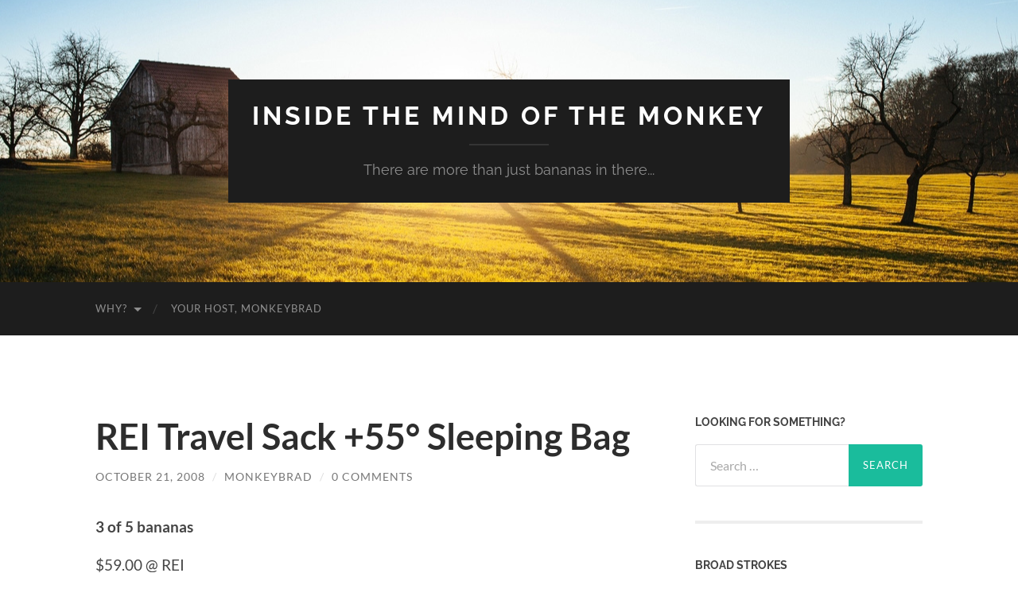

--- FILE ---
content_type: text/html; charset=UTF-8
request_url: https://www.monkeybrad.com/rei-travel-sack-55-sleeping-bag/
body_size: 21096
content:
<!DOCTYPE html>

<html lang="en-US">

	<head>

		<meta http-equiv="content-type" content="text/html" charset="UTF-8" />
		<meta name="viewport" content="width=device-width, initial-scale=1.0" >

		<link rel="profile" href="http://gmpg.org/xfn/11">

		<title>REI Travel Sack +55° Sleeping Bag &#8211; Inside the Mind of the Monkey</title>
<meta name='robots' content='max-image-preview:large' />
	<style>img:is([sizes="auto" i], [sizes^="auto," i]) { contain-intrinsic-size: 3000px 1500px }</style>
	<link rel="alternate" type="application/rss+xml" title="Inside the Mind of the Monkey &raquo; Feed" href="https://www.monkeybrad.com/feed/" />
<link rel="alternate" type="application/rss+xml" title="Inside the Mind of the Monkey &raquo; Comments Feed" href="https://www.monkeybrad.com/comments/feed/" />
<link rel="alternate" type="application/rss+xml" title="Inside the Mind of the Monkey &raquo; REI Travel Sack +55° Sleeping Bag Comments Feed" href="https://www.monkeybrad.com/rei-travel-sack-55-sleeping-bag/feed/" />
		<!-- This site uses the Google Analytics by MonsterInsights plugin v9.11.1 - Using Analytics tracking - https://www.monsterinsights.com/ -->
							<script src="//www.googletagmanager.com/gtag/js?id=G-2BNS818V0Y"  data-cfasync="false" data-wpfc-render="false" type="text/javascript" async></script>
			<script data-cfasync="false" data-wpfc-render="false" type="text/javascript">
				var mi_version = '9.11.1';
				var mi_track_user = true;
				var mi_no_track_reason = '';
								var MonsterInsightsDefaultLocations = {"page_location":"https:\/\/www.monkeybrad.com\/rei-travel-sack-55-sleeping-bag\/"};
								if ( typeof MonsterInsightsPrivacyGuardFilter === 'function' ) {
					var MonsterInsightsLocations = (typeof MonsterInsightsExcludeQuery === 'object') ? MonsterInsightsPrivacyGuardFilter( MonsterInsightsExcludeQuery ) : MonsterInsightsPrivacyGuardFilter( MonsterInsightsDefaultLocations );
				} else {
					var MonsterInsightsLocations = (typeof MonsterInsightsExcludeQuery === 'object') ? MonsterInsightsExcludeQuery : MonsterInsightsDefaultLocations;
				}

								var disableStrs = [
										'ga-disable-G-2BNS818V0Y',
									];

				/* Function to detect opted out users */
				function __gtagTrackerIsOptedOut() {
					for (var index = 0; index < disableStrs.length; index++) {
						if (document.cookie.indexOf(disableStrs[index] + '=true') > -1) {
							return true;
						}
					}

					return false;
				}

				/* Disable tracking if the opt-out cookie exists. */
				if (__gtagTrackerIsOptedOut()) {
					for (var index = 0; index < disableStrs.length; index++) {
						window[disableStrs[index]] = true;
					}
				}

				/* Opt-out function */
				function __gtagTrackerOptout() {
					for (var index = 0; index < disableStrs.length; index++) {
						document.cookie = disableStrs[index] + '=true; expires=Thu, 31 Dec 2099 23:59:59 UTC; path=/';
						window[disableStrs[index]] = true;
					}
				}

				if ('undefined' === typeof gaOptout) {
					function gaOptout() {
						__gtagTrackerOptout();
					}
				}
								window.dataLayer = window.dataLayer || [];

				window.MonsterInsightsDualTracker = {
					helpers: {},
					trackers: {},
				};
				if (mi_track_user) {
					function __gtagDataLayer() {
						dataLayer.push(arguments);
					}

					function __gtagTracker(type, name, parameters) {
						if (!parameters) {
							parameters = {};
						}

						if (parameters.send_to) {
							__gtagDataLayer.apply(null, arguments);
							return;
						}

						if (type === 'event') {
														parameters.send_to = monsterinsights_frontend.v4_id;
							var hookName = name;
							if (typeof parameters['event_category'] !== 'undefined') {
								hookName = parameters['event_category'] + ':' + name;
							}

							if (typeof MonsterInsightsDualTracker.trackers[hookName] !== 'undefined') {
								MonsterInsightsDualTracker.trackers[hookName](parameters);
							} else {
								__gtagDataLayer('event', name, parameters);
							}
							
						} else {
							__gtagDataLayer.apply(null, arguments);
						}
					}

					__gtagTracker('js', new Date());
					__gtagTracker('set', {
						'developer_id.dZGIzZG': true,
											});
					if ( MonsterInsightsLocations.page_location ) {
						__gtagTracker('set', MonsterInsightsLocations);
					}
										__gtagTracker('config', 'G-2BNS818V0Y', {"forceSSL":"true"} );
										window.gtag = __gtagTracker;										(function () {
						/* https://developers.google.com/analytics/devguides/collection/analyticsjs/ */
						/* ga and __gaTracker compatibility shim. */
						var noopfn = function () {
							return null;
						};
						var newtracker = function () {
							return new Tracker();
						};
						var Tracker = function () {
							return null;
						};
						var p = Tracker.prototype;
						p.get = noopfn;
						p.set = noopfn;
						p.send = function () {
							var args = Array.prototype.slice.call(arguments);
							args.unshift('send');
							__gaTracker.apply(null, args);
						};
						var __gaTracker = function () {
							var len = arguments.length;
							if (len === 0) {
								return;
							}
							var f = arguments[len - 1];
							if (typeof f !== 'object' || f === null || typeof f.hitCallback !== 'function') {
								if ('send' === arguments[0]) {
									var hitConverted, hitObject = false, action;
									if ('event' === arguments[1]) {
										if ('undefined' !== typeof arguments[3]) {
											hitObject = {
												'eventAction': arguments[3],
												'eventCategory': arguments[2],
												'eventLabel': arguments[4],
												'value': arguments[5] ? arguments[5] : 1,
											}
										}
									}
									if ('pageview' === arguments[1]) {
										if ('undefined' !== typeof arguments[2]) {
											hitObject = {
												'eventAction': 'page_view',
												'page_path': arguments[2],
											}
										}
									}
									if (typeof arguments[2] === 'object') {
										hitObject = arguments[2];
									}
									if (typeof arguments[5] === 'object') {
										Object.assign(hitObject, arguments[5]);
									}
									if ('undefined' !== typeof arguments[1].hitType) {
										hitObject = arguments[1];
										if ('pageview' === hitObject.hitType) {
											hitObject.eventAction = 'page_view';
										}
									}
									if (hitObject) {
										action = 'timing' === arguments[1].hitType ? 'timing_complete' : hitObject.eventAction;
										hitConverted = mapArgs(hitObject);
										__gtagTracker('event', action, hitConverted);
									}
								}
								return;
							}

							function mapArgs(args) {
								var arg, hit = {};
								var gaMap = {
									'eventCategory': 'event_category',
									'eventAction': 'event_action',
									'eventLabel': 'event_label',
									'eventValue': 'event_value',
									'nonInteraction': 'non_interaction',
									'timingCategory': 'event_category',
									'timingVar': 'name',
									'timingValue': 'value',
									'timingLabel': 'event_label',
									'page': 'page_path',
									'location': 'page_location',
									'title': 'page_title',
									'referrer' : 'page_referrer',
								};
								for (arg in args) {
																		if (!(!args.hasOwnProperty(arg) || !gaMap.hasOwnProperty(arg))) {
										hit[gaMap[arg]] = args[arg];
									} else {
										hit[arg] = args[arg];
									}
								}
								return hit;
							}

							try {
								f.hitCallback();
							} catch (ex) {
							}
						};
						__gaTracker.create = newtracker;
						__gaTracker.getByName = newtracker;
						__gaTracker.getAll = function () {
							return [];
						};
						__gaTracker.remove = noopfn;
						__gaTracker.loaded = true;
						window['__gaTracker'] = __gaTracker;
					})();
									} else {
										console.log("");
					(function () {
						function __gtagTracker() {
							return null;
						}

						window['__gtagTracker'] = __gtagTracker;
						window['gtag'] = __gtagTracker;
					})();
									}
			</script>
							<!-- / Google Analytics by MonsterInsights -->
		<script type="text/javascript">
/* <![CDATA[ */
window._wpemojiSettings = {"baseUrl":"https:\/\/s.w.org\/images\/core\/emoji\/16.0.1\/72x72\/","ext":".png","svgUrl":"https:\/\/s.w.org\/images\/core\/emoji\/16.0.1\/svg\/","svgExt":".svg","source":{"concatemoji":"https:\/\/www.monkeybrad.com\/wp-includes\/js\/wp-emoji-release.min.js?ver=6.8.3"}};
/*! This file is auto-generated */
!function(s,n){var o,i,e;function c(e){try{var t={supportTests:e,timestamp:(new Date).valueOf()};sessionStorage.setItem(o,JSON.stringify(t))}catch(e){}}function p(e,t,n){e.clearRect(0,0,e.canvas.width,e.canvas.height),e.fillText(t,0,0);var t=new Uint32Array(e.getImageData(0,0,e.canvas.width,e.canvas.height).data),a=(e.clearRect(0,0,e.canvas.width,e.canvas.height),e.fillText(n,0,0),new Uint32Array(e.getImageData(0,0,e.canvas.width,e.canvas.height).data));return t.every(function(e,t){return e===a[t]})}function u(e,t){e.clearRect(0,0,e.canvas.width,e.canvas.height),e.fillText(t,0,0);for(var n=e.getImageData(16,16,1,1),a=0;a<n.data.length;a++)if(0!==n.data[a])return!1;return!0}function f(e,t,n,a){switch(t){case"flag":return n(e,"\ud83c\udff3\ufe0f\u200d\u26a7\ufe0f","\ud83c\udff3\ufe0f\u200b\u26a7\ufe0f")?!1:!n(e,"\ud83c\udde8\ud83c\uddf6","\ud83c\udde8\u200b\ud83c\uddf6")&&!n(e,"\ud83c\udff4\udb40\udc67\udb40\udc62\udb40\udc65\udb40\udc6e\udb40\udc67\udb40\udc7f","\ud83c\udff4\u200b\udb40\udc67\u200b\udb40\udc62\u200b\udb40\udc65\u200b\udb40\udc6e\u200b\udb40\udc67\u200b\udb40\udc7f");case"emoji":return!a(e,"\ud83e\udedf")}return!1}function g(e,t,n,a){var r="undefined"!=typeof WorkerGlobalScope&&self instanceof WorkerGlobalScope?new OffscreenCanvas(300,150):s.createElement("canvas"),o=r.getContext("2d",{willReadFrequently:!0}),i=(o.textBaseline="top",o.font="600 32px Arial",{});return e.forEach(function(e){i[e]=t(o,e,n,a)}),i}function t(e){var t=s.createElement("script");t.src=e,t.defer=!0,s.head.appendChild(t)}"undefined"!=typeof Promise&&(o="wpEmojiSettingsSupports",i=["flag","emoji"],n.supports={everything:!0,everythingExceptFlag:!0},e=new Promise(function(e){s.addEventListener("DOMContentLoaded",e,{once:!0})}),new Promise(function(t){var n=function(){try{var e=JSON.parse(sessionStorage.getItem(o));if("object"==typeof e&&"number"==typeof e.timestamp&&(new Date).valueOf()<e.timestamp+604800&&"object"==typeof e.supportTests)return e.supportTests}catch(e){}return null}();if(!n){if("undefined"!=typeof Worker&&"undefined"!=typeof OffscreenCanvas&&"undefined"!=typeof URL&&URL.createObjectURL&&"undefined"!=typeof Blob)try{var e="postMessage("+g.toString()+"("+[JSON.stringify(i),f.toString(),p.toString(),u.toString()].join(",")+"));",a=new Blob([e],{type:"text/javascript"}),r=new Worker(URL.createObjectURL(a),{name:"wpTestEmojiSupports"});return void(r.onmessage=function(e){c(n=e.data),r.terminate(),t(n)})}catch(e){}c(n=g(i,f,p,u))}t(n)}).then(function(e){for(var t in e)n.supports[t]=e[t],n.supports.everything=n.supports.everything&&n.supports[t],"flag"!==t&&(n.supports.everythingExceptFlag=n.supports.everythingExceptFlag&&n.supports[t]);n.supports.everythingExceptFlag=n.supports.everythingExceptFlag&&!n.supports.flag,n.DOMReady=!1,n.readyCallback=function(){n.DOMReady=!0}}).then(function(){return e}).then(function(){var e;n.supports.everything||(n.readyCallback(),(e=n.source||{}).concatemoji?t(e.concatemoji):e.wpemoji&&e.twemoji&&(t(e.twemoji),t(e.wpemoji)))}))}((window,document),window._wpemojiSettings);
/* ]]> */
</script>
<style id='wp-emoji-styles-inline-css' type='text/css'>

	img.wp-smiley, img.emoji {
		display: inline !important;
		border: none !important;
		box-shadow: none !important;
		height: 1em !important;
		width: 1em !important;
		margin: 0 0.07em !important;
		vertical-align: -0.1em !important;
		background: none !important;
		padding: 0 !important;
	}
</style>
<link rel='stylesheet' id='wp-block-library-css' href='https://www.monkeybrad.com/wp-includes/css/dist/block-library/style.min.css?ver=6.8.3' type='text/css' media='all' />
<style id='classic-theme-styles-inline-css' type='text/css'>
/*! This file is auto-generated */
.wp-block-button__link{color:#fff;background-color:#32373c;border-radius:9999px;box-shadow:none;text-decoration:none;padding:calc(.667em + 2px) calc(1.333em + 2px);font-size:1.125em}.wp-block-file__button{background:#32373c;color:#fff;text-decoration:none}
</style>
<style id='global-styles-inline-css' type='text/css'>
:root{--wp--preset--aspect-ratio--square: 1;--wp--preset--aspect-ratio--4-3: 4/3;--wp--preset--aspect-ratio--3-4: 3/4;--wp--preset--aspect-ratio--3-2: 3/2;--wp--preset--aspect-ratio--2-3: 2/3;--wp--preset--aspect-ratio--16-9: 16/9;--wp--preset--aspect-ratio--9-16: 9/16;--wp--preset--color--black: #000000;--wp--preset--color--cyan-bluish-gray: #abb8c3;--wp--preset--color--white: #fff;--wp--preset--color--pale-pink: #f78da7;--wp--preset--color--vivid-red: #cf2e2e;--wp--preset--color--luminous-vivid-orange: #ff6900;--wp--preset--color--luminous-vivid-amber: #fcb900;--wp--preset--color--light-green-cyan: #7bdcb5;--wp--preset--color--vivid-green-cyan: #00d084;--wp--preset--color--pale-cyan-blue: #8ed1fc;--wp--preset--color--vivid-cyan-blue: #0693e3;--wp--preset--color--vivid-purple: #9b51e0;--wp--preset--color--accent: #1abc9c;--wp--preset--color--dark-gray: #444;--wp--preset--color--medium-gray: #666;--wp--preset--color--light-gray: #888;--wp--preset--gradient--vivid-cyan-blue-to-vivid-purple: linear-gradient(135deg,rgba(6,147,227,1) 0%,rgb(155,81,224) 100%);--wp--preset--gradient--light-green-cyan-to-vivid-green-cyan: linear-gradient(135deg,rgb(122,220,180) 0%,rgb(0,208,130) 100%);--wp--preset--gradient--luminous-vivid-amber-to-luminous-vivid-orange: linear-gradient(135deg,rgba(252,185,0,1) 0%,rgba(255,105,0,1) 100%);--wp--preset--gradient--luminous-vivid-orange-to-vivid-red: linear-gradient(135deg,rgba(255,105,0,1) 0%,rgb(207,46,46) 100%);--wp--preset--gradient--very-light-gray-to-cyan-bluish-gray: linear-gradient(135deg,rgb(238,238,238) 0%,rgb(169,184,195) 100%);--wp--preset--gradient--cool-to-warm-spectrum: linear-gradient(135deg,rgb(74,234,220) 0%,rgb(151,120,209) 20%,rgb(207,42,186) 40%,rgb(238,44,130) 60%,rgb(251,105,98) 80%,rgb(254,248,76) 100%);--wp--preset--gradient--blush-light-purple: linear-gradient(135deg,rgb(255,206,236) 0%,rgb(152,150,240) 100%);--wp--preset--gradient--blush-bordeaux: linear-gradient(135deg,rgb(254,205,165) 0%,rgb(254,45,45) 50%,rgb(107,0,62) 100%);--wp--preset--gradient--luminous-dusk: linear-gradient(135deg,rgb(255,203,112) 0%,rgb(199,81,192) 50%,rgb(65,88,208) 100%);--wp--preset--gradient--pale-ocean: linear-gradient(135deg,rgb(255,245,203) 0%,rgb(182,227,212) 50%,rgb(51,167,181) 100%);--wp--preset--gradient--electric-grass: linear-gradient(135deg,rgb(202,248,128) 0%,rgb(113,206,126) 100%);--wp--preset--gradient--midnight: linear-gradient(135deg,rgb(2,3,129) 0%,rgb(40,116,252) 100%);--wp--preset--font-size--small: 16px;--wp--preset--font-size--medium: 20px;--wp--preset--font-size--large: 24px;--wp--preset--font-size--x-large: 42px;--wp--preset--font-size--regular: 19px;--wp--preset--font-size--larger: 32px;--wp--preset--spacing--20: 0.44rem;--wp--preset--spacing--30: 0.67rem;--wp--preset--spacing--40: 1rem;--wp--preset--spacing--50: 1.5rem;--wp--preset--spacing--60: 2.25rem;--wp--preset--spacing--70: 3.38rem;--wp--preset--spacing--80: 5.06rem;--wp--preset--shadow--natural: 6px 6px 9px rgba(0, 0, 0, 0.2);--wp--preset--shadow--deep: 12px 12px 50px rgba(0, 0, 0, 0.4);--wp--preset--shadow--sharp: 6px 6px 0px rgba(0, 0, 0, 0.2);--wp--preset--shadow--outlined: 6px 6px 0px -3px rgba(255, 255, 255, 1), 6px 6px rgba(0, 0, 0, 1);--wp--preset--shadow--crisp: 6px 6px 0px rgba(0, 0, 0, 1);}:where(.is-layout-flex){gap: 0.5em;}:where(.is-layout-grid){gap: 0.5em;}body .is-layout-flex{display: flex;}.is-layout-flex{flex-wrap: wrap;align-items: center;}.is-layout-flex > :is(*, div){margin: 0;}body .is-layout-grid{display: grid;}.is-layout-grid > :is(*, div){margin: 0;}:where(.wp-block-columns.is-layout-flex){gap: 2em;}:where(.wp-block-columns.is-layout-grid){gap: 2em;}:where(.wp-block-post-template.is-layout-flex){gap: 1.25em;}:where(.wp-block-post-template.is-layout-grid){gap: 1.25em;}.has-black-color{color: var(--wp--preset--color--black) !important;}.has-cyan-bluish-gray-color{color: var(--wp--preset--color--cyan-bluish-gray) !important;}.has-white-color{color: var(--wp--preset--color--white) !important;}.has-pale-pink-color{color: var(--wp--preset--color--pale-pink) !important;}.has-vivid-red-color{color: var(--wp--preset--color--vivid-red) !important;}.has-luminous-vivid-orange-color{color: var(--wp--preset--color--luminous-vivid-orange) !important;}.has-luminous-vivid-amber-color{color: var(--wp--preset--color--luminous-vivid-amber) !important;}.has-light-green-cyan-color{color: var(--wp--preset--color--light-green-cyan) !important;}.has-vivid-green-cyan-color{color: var(--wp--preset--color--vivid-green-cyan) !important;}.has-pale-cyan-blue-color{color: var(--wp--preset--color--pale-cyan-blue) !important;}.has-vivid-cyan-blue-color{color: var(--wp--preset--color--vivid-cyan-blue) !important;}.has-vivid-purple-color{color: var(--wp--preset--color--vivid-purple) !important;}.has-black-background-color{background-color: var(--wp--preset--color--black) !important;}.has-cyan-bluish-gray-background-color{background-color: var(--wp--preset--color--cyan-bluish-gray) !important;}.has-white-background-color{background-color: var(--wp--preset--color--white) !important;}.has-pale-pink-background-color{background-color: var(--wp--preset--color--pale-pink) !important;}.has-vivid-red-background-color{background-color: var(--wp--preset--color--vivid-red) !important;}.has-luminous-vivid-orange-background-color{background-color: var(--wp--preset--color--luminous-vivid-orange) !important;}.has-luminous-vivid-amber-background-color{background-color: var(--wp--preset--color--luminous-vivid-amber) !important;}.has-light-green-cyan-background-color{background-color: var(--wp--preset--color--light-green-cyan) !important;}.has-vivid-green-cyan-background-color{background-color: var(--wp--preset--color--vivid-green-cyan) !important;}.has-pale-cyan-blue-background-color{background-color: var(--wp--preset--color--pale-cyan-blue) !important;}.has-vivid-cyan-blue-background-color{background-color: var(--wp--preset--color--vivid-cyan-blue) !important;}.has-vivid-purple-background-color{background-color: var(--wp--preset--color--vivid-purple) !important;}.has-black-border-color{border-color: var(--wp--preset--color--black) !important;}.has-cyan-bluish-gray-border-color{border-color: var(--wp--preset--color--cyan-bluish-gray) !important;}.has-white-border-color{border-color: var(--wp--preset--color--white) !important;}.has-pale-pink-border-color{border-color: var(--wp--preset--color--pale-pink) !important;}.has-vivid-red-border-color{border-color: var(--wp--preset--color--vivid-red) !important;}.has-luminous-vivid-orange-border-color{border-color: var(--wp--preset--color--luminous-vivid-orange) !important;}.has-luminous-vivid-amber-border-color{border-color: var(--wp--preset--color--luminous-vivid-amber) !important;}.has-light-green-cyan-border-color{border-color: var(--wp--preset--color--light-green-cyan) !important;}.has-vivid-green-cyan-border-color{border-color: var(--wp--preset--color--vivid-green-cyan) !important;}.has-pale-cyan-blue-border-color{border-color: var(--wp--preset--color--pale-cyan-blue) !important;}.has-vivid-cyan-blue-border-color{border-color: var(--wp--preset--color--vivid-cyan-blue) !important;}.has-vivid-purple-border-color{border-color: var(--wp--preset--color--vivid-purple) !important;}.has-vivid-cyan-blue-to-vivid-purple-gradient-background{background: var(--wp--preset--gradient--vivid-cyan-blue-to-vivid-purple) !important;}.has-light-green-cyan-to-vivid-green-cyan-gradient-background{background: var(--wp--preset--gradient--light-green-cyan-to-vivid-green-cyan) !important;}.has-luminous-vivid-amber-to-luminous-vivid-orange-gradient-background{background: var(--wp--preset--gradient--luminous-vivid-amber-to-luminous-vivid-orange) !important;}.has-luminous-vivid-orange-to-vivid-red-gradient-background{background: var(--wp--preset--gradient--luminous-vivid-orange-to-vivid-red) !important;}.has-very-light-gray-to-cyan-bluish-gray-gradient-background{background: var(--wp--preset--gradient--very-light-gray-to-cyan-bluish-gray) !important;}.has-cool-to-warm-spectrum-gradient-background{background: var(--wp--preset--gradient--cool-to-warm-spectrum) !important;}.has-blush-light-purple-gradient-background{background: var(--wp--preset--gradient--blush-light-purple) !important;}.has-blush-bordeaux-gradient-background{background: var(--wp--preset--gradient--blush-bordeaux) !important;}.has-luminous-dusk-gradient-background{background: var(--wp--preset--gradient--luminous-dusk) !important;}.has-pale-ocean-gradient-background{background: var(--wp--preset--gradient--pale-ocean) !important;}.has-electric-grass-gradient-background{background: var(--wp--preset--gradient--electric-grass) !important;}.has-midnight-gradient-background{background: var(--wp--preset--gradient--midnight) !important;}.has-small-font-size{font-size: var(--wp--preset--font-size--small) !important;}.has-medium-font-size{font-size: var(--wp--preset--font-size--medium) !important;}.has-large-font-size{font-size: var(--wp--preset--font-size--large) !important;}.has-x-large-font-size{font-size: var(--wp--preset--font-size--x-large) !important;}
:where(.wp-block-post-template.is-layout-flex){gap: 1.25em;}:where(.wp-block-post-template.is-layout-grid){gap: 1.25em;}
:where(.wp-block-columns.is-layout-flex){gap: 2em;}:where(.wp-block-columns.is-layout-grid){gap: 2em;}
:root :where(.wp-block-pullquote){font-size: 1.5em;line-height: 1.6;}
</style>
<link rel='stylesheet' id='hemingway_googleFonts-css' href='https://www.monkeybrad.com/wp-content/themes/hemingway/assets/css/fonts.css' type='text/css' media='all' />
<link rel='stylesheet' id='hemingway_style-css' href='https://www.monkeybrad.com/wp-content/themes/hemingway/style.css?ver=2.3.2' type='text/css' media='all' />
<script type="text/javascript" src="https://www.monkeybrad.com/wp-content/plugins/google-analytics-for-wordpress/assets/js/frontend-gtag.min.js?ver=9.11.1" id="monsterinsights-frontend-script-js" async="async" data-wp-strategy="async"></script>
<script data-cfasync="false" data-wpfc-render="false" type="text/javascript" id='monsterinsights-frontend-script-js-extra'>/* <![CDATA[ */
var monsterinsights_frontend = {"js_events_tracking":"true","download_extensions":"pdf,doc,ppt,xls,zip,docx,pptx,xlsx","inbound_paths":"[]","home_url":"https:\/\/www.monkeybrad.com","hash_tracking":"false","v4_id":"G-2BNS818V0Y"};/* ]]> */
</script>
<script type="text/javascript" src="https://www.monkeybrad.com/wp-includes/js/jquery/jquery.min.js?ver=3.7.1" id="jquery-core-js"></script>
<script type="text/javascript" src="https://www.monkeybrad.com/wp-includes/js/jquery/jquery-migrate.min.js?ver=3.4.1" id="jquery-migrate-js"></script>
<link rel="https://api.w.org/" href="https://www.monkeybrad.com/wp-json/" /><link rel="alternate" title="JSON" type="application/json" href="https://www.monkeybrad.com/wp-json/wp/v2/posts/22" /><link rel="EditURI" type="application/rsd+xml" title="RSD" href="https://www.monkeybrad.com/xmlrpc.php?rsd" />
<meta name="generator" content="WordPress 6.8.3" />
<link rel="canonical" href="https://www.monkeybrad.com/rei-travel-sack-55-sleeping-bag/" />
<link rel='shortlink' href='https://www.monkeybrad.com/?p=22' />
<link rel="alternate" title="oEmbed (JSON)" type="application/json+oembed" href="https://www.monkeybrad.com/wp-json/oembed/1.0/embed?url=https%3A%2F%2Fwww.monkeybrad.com%2Frei-travel-sack-55-sleeping-bag%2F" />
<link rel="alternate" title="oEmbed (XML)" type="text/xml+oembed" href="https://www.monkeybrad.com/wp-json/oembed/1.0/embed?url=https%3A%2F%2Fwww.monkeybrad.com%2Frei-travel-sack-55-sleeping-bag%2F&#038;format=xml" />

	</head>
	
	<body class="wp-singular post-template-default single single-post postid-22 single-format-standard wp-theme-hemingway">

		
		<a class="skip-link button" href="#site-content">Skip to the content</a>
	
		<div class="big-wrapper">
	
			<div class="header-cover section bg-dark-light no-padding">

						
				<div class="header section" style="background-image: url( https://www.monkeybrad.com/wp-content/themes/hemingway/assets/images/header.jpg );">
							
					<div class="header-inner section-inner">
					
											
							<div class="blog-info">
							
																	<div class="blog-title">
										<a href="https://www.monkeybrad.com" rel="home">Inside the Mind of the Monkey</a>
									</div>
																
																	<p class="blog-description">There are more than just bananas in there...</p>
															
							</div><!-- .blog-info -->
							
															
					</div><!-- .header-inner -->
								
				</div><!-- .header -->
			
			</div><!-- .bg-dark -->
			
			<div class="navigation section no-padding bg-dark">
			
				<div class="navigation-inner section-inner group">
				
					<div class="toggle-container section-inner hidden">
			
						<button type="button" class="nav-toggle toggle">
							<div class="bar"></div>
							<div class="bar"></div>
							<div class="bar"></div>
							<span class="screen-reader-text">Toggle mobile menu</span>
						</button>
						
						<button type="button" class="search-toggle toggle">
							<div class="metal"></div>
							<div class="glass"></div>
							<div class="handle"></div>
							<span class="screen-reader-text">Toggle search field</span>
						</button>
											
					</div><!-- .toggle-container -->
					
					<div class="blog-search hidden">
						<form role="search" method="get" class="search-form" action="https://www.monkeybrad.com/">
				<label>
					<span class="screen-reader-text">Search for:</span>
					<input type="search" class="search-field" placeholder="Search &hellip;" value="" name="s" />
				</label>
				<input type="submit" class="search-submit" value="Search" />
			</form>					</div><!-- .blog-search -->
				
					<ul class="blog-menu">
						<li class="page_item page-item-2 page_item_has_children"><a href="https://www.monkeybrad.com/about/">Why?</a>
<ul class='children'>
	<li class="page_item page-item-1307"><a href="https://www.monkeybrad.com/about/privacy-policy/">Privacy Policy</a></li>
</ul>
</li>
<li class="page_item page-item-879"><a href="https://www.monkeybrad.com/about-2/">Your host, Monkeybrad</a></li>
					 </ul><!-- .blog-menu -->
					 
					 <ul class="mobile-menu">
					
						<li class="page_item page-item-2 page_item_has_children"><a href="https://www.monkeybrad.com/about/">Why?</a>
<ul class='children'>
	<li class="page_item page-item-1307"><a href="https://www.monkeybrad.com/about/privacy-policy/">Privacy Policy</a></li>
</ul>
</li>
<li class="page_item page-item-879"><a href="https://www.monkeybrad.com/about-2/">Your host, Monkeybrad</a></li>
						
					 </ul><!-- .mobile-menu -->
				 
				</div><!-- .navigation-inner -->
				
			</div><!-- .navigation -->
<main class="wrapper section-inner group" id="site-content">

	<div class="content left">

		<div class="posts">
												        
			<article id="post-22" class="post-22 post type-post status-publish format-standard hentry category-the-monkey-uses-stuff">

	<div class="post-header">

		
					
				<h1 class="post-title entry-title">
											REI Travel Sack +55° Sleeping Bag									</h1>

							
			<div class="post-meta">
			
				<span class="post-date"><a href="https://www.monkeybrad.com/rei-travel-sack-55-sleeping-bag/">October 21, 2008</a></span>
				
				<span class="date-sep"> / </span>
					
				<span class="post-author"><a href="https://www.monkeybrad.com/author/monkeybrad/" title="Posts by Monkeybrad" rel="author">Monkeybrad</a></span>

				
					<span class="date-sep"> / </span>
				
					<a href="https://www.monkeybrad.com/rei-travel-sack-55-sleeping-bag/#respond"><span class="comment">0 Comments</span></a>
								
														
			</div><!-- .post-meta -->

					
	</div><!-- .post-header -->
																					
	<div class="post-content entry-content">
	
		<p><strong>3 of 5 bananas</strong></p>
<p>$59.00 @ REI</p>
<p>I bought one of these lightweight bags at REI on July 4th and even modeled it for some folks at the event that afternoon. I finally got to use it a couple of weeks ago while camping down at Joe Wheeler State Park in Alabama. I have trouble finding sleeping bags for two reasons; they are often too small for my overabundant frame and when I find one that fits I burn up in it unless it is freezing outside. <span id="more-22"></span>Well, this bag is big enough for me to wear comfortably and it is made for camping during warmer weather so I did not burn up all night. It has a couple of other features that I really like. You can unzip the bottom and pull it up around your waist to wear it in camp on cold mornings, plus it has armholes that you can unzip, so it is sort of like wearing a big &#8220;snuggle suit&#8221; when it is chilly, or at least that is how they advertise it. What I really like is that I can unzip the bottom and hang my feet out in the night, I know it sounds weird, but I do not like to sleep with my feet under the covers so this is an awesome feature for me. The other thing I really like about this bag is that it is lightweight and packs up really small for camping. I was using a lightweight fleece bag from Wal-Mart (an excellent choice @ $9.99) for summer camping and overnight hiking trips, but this bag is lighter than the fleece, will keep you warmer, and it takes up less space in your pack, of course it also costs fifty bucks more. It is available in either blue or clay, I opted for the clay since I figured it would not show dirt as readily, and it would match my tent and backpack.</p>
<p><a href="http://www.rei.com/product/731835" target="_blank" rel="noopener">Here is the &#8220;official&#8221; description from REI&#8217;s website.</a><br />
This ultra-lightweight travel sack is great for international hostelling, summer camping, RVs or simply to keep in your trunk for emergencies.<br />
* Lofty hollow-core polyester fiber insulation is warm without a lot of bulk, compresses easily for packing and continues to insulate if wet<br />
* Unzip zipper and lay bag flat like a comforter or just unzip it partially at the foot for ventilation or to roam around camp without leaving your bag!<br />
* Short zipper with snap tab closures creates armholes for ventilation<br />
* Both zippers have an anti-snag backing for easy entry and exit<br />
* Differentiated drawcords (one round, one flat) let you adjust hood and neck easily in the dark<br />
* Also works great as a sleeping bag liner for added warmth<br />
* Zippered chest pocket holds watch or other small items, alleviating late-night fumbling<br />
* Nylon stuff sack included</p>
							
	</div><!-- .post-content -->
				
		
		<div class="post-meta-bottom">

																		
				<p class="post-categories"><span class="category-icon"><span class="front-flap"></span></span> <a href="https://www.monkeybrad.com/category/the-monkey-uses-stuff/" rel="category tag">The Monkey Uses Stuff</a></p>
	
						
						
												
				<nav class="post-nav group">
											
											<a class="post-nav-older" href="https://www.monkeybrad.com/new-and-improved-kayak-cart/">
							<h5>Previous post</h5>
							New and Improved Kayak Cart						</a>
										
											<a class="post-nav-newer" href="https://www.monkeybrad.com/fisher-space-pen/">
							<h5>Next post</h5>
							Fisher Space Pen						</a>
					
				</nav><!-- .post-nav -->

											
		</div><!-- .post-meta-bottom -->

			<div id="respond" class="comment-respond">
		<h3 id="reply-title" class="comment-reply-title">Leave a Reply <small><a rel="nofollow" id="cancel-comment-reply-link" href="/rei-travel-sack-55-sleeping-bag/#respond" style="display:none;">Cancel reply</a></small></h3><form action="https://www.monkeybrad.com/wp-comments-post.php" method="post" id="commentform" class="comment-form"><p class="comment-notes"><span id="email-notes">Your email address will not be published.</span> <span class="required-field-message">Required fields are marked <span class="required">*</span></span></p><p class="comment-form-comment"><label for="comment">Comment <span class="required">*</span></label> <textarea id="comment" name="comment" cols="45" rows="8" maxlength="65525" required="required"></textarea></p><p class="comment-form-author"><label for="author">Name <span class="required">*</span></label> <input id="author" name="author" type="text" value="" size="30" maxlength="245" autocomplete="name" required="required" /></p>
<p class="comment-form-email"><label for="email">Email <span class="required">*</span></label> <input id="email" name="email" type="text" value="" size="30" maxlength="100" aria-describedby="email-notes" autocomplete="email" required="required" /></p>
<p class="comment-form-url"><label for="url">Website</label> <input id="url" name="url" type="text" value="" size="30" maxlength="200" autocomplete="url" /></p>
<p class="comment-form-cookies-consent"><input id="wp-comment-cookies-consent" name="wp-comment-cookies-consent" type="checkbox" value="yes" /> <label for="wp-comment-cookies-consent">Save my name, email, and website in this browser for the next time I comment.</label></p>
<p class="form-submit"><input name="submit" type="submit" id="submit" class="submit" value="Post Comment" /> <input type='hidden' name='comment_post_ID' value='22' id='comment_post_ID' />
<input type='hidden' name='comment_parent' id='comment_parent' value='0' />
</p><p style="display: none;"><input type="hidden" id="akismet_comment_nonce" name="akismet_comment_nonce" value="6877093e90" /></p><p style="display: none !important;" class="akismet-fields-container" data-prefix="ak_"><label>&#916;<textarea name="ak_hp_textarea" cols="45" rows="8" maxlength="100"></textarea></label><input type="hidden" id="ak_js_1" name="ak_js" value="222"/><script>document.getElementById( "ak_js_1" ).setAttribute( "value", ( new Date() ).getTime() );</script></p></form>	</div><!-- #respond -->
	<p class="akismet_comment_form_privacy_notice">This site uses Akismet to reduce spam. <a href="https://akismet.com/privacy/" target="_blank" rel="nofollow noopener">Learn how your comment data is processed.</a></p>
</article><!-- .post -->			
		</div><!-- .posts -->
	
	</div><!-- .content -->

		
		
	<div class="sidebar right" role="complementary">
		<div id="search-3" class="widget widget_search"><div class="widget-content"><h3 class="widget-title">Looking for something?</h3><form role="search" method="get" class="search-form" action="https://www.monkeybrad.com/">
				<label>
					<span class="screen-reader-text">Search for:</span>
					<input type="search" class="search-field" placeholder="Search &hellip;" value="" name="s" />
				</label>
				<input type="submit" class="search-submit" value="Search" />
			</form></div></div><div id="categories-3" class="widget widget_categories"><div class="widget-content"><h3 class="widget-title">Broad Strokes</h3>
			<ul>
					<li class="cat-item cat-item-25"><a href="https://www.monkeybrad.com/category/cocktails-from-quarantine/">Cocktails From Quarantine</a>
</li>
	<li class="cat-item cat-item-21"><a href="https://www.monkeybrad.com/category/in-the-kitchen-with-the-monkey/">In the Kitchen with the Monkey</a>
</li>
	<li class="cat-item cat-item-142"><a href="https://www.monkeybrad.com/category/cocktails-from-quarantine/12dofc/">The 12 Drinks of Christmas</a>
</li>
	<li class="cat-item cat-item-126"><a href="https://www.monkeybrad.com/category/cocktails-from-quarantine/the-thirteen-drinks-of-halloween/">The 13 Drinks of Halloween</a>
</li>
	<li class="cat-item cat-item-16"><a href="https://www.monkeybrad.com/category/the-monkey-goes-geocaching/">The Monkey Goes Geocaching</a>
</li>
	<li class="cat-item cat-item-20"><a href="https://www.monkeybrad.com/category/the-monkey-makes-stuff/">The Monkey Makes Stuff</a>
</li>
	<li class="cat-item cat-item-18"><a href="https://www.monkeybrad.com/category/the-monkey-thinks-about-stuff/">The Monkey Thinks about Stuff</a>
</li>
	<li class="cat-item cat-item-17"><a href="https://www.monkeybrad.com/category/the-monkey-uses-stuff/">The Monkey Uses Stuff</a>
</li>
			</ul>

			</div></div><div id="tag_cloud-6" class="widget widget_tag_cloud"><div class="widget-content"><h3 class="widget-title">They Say People Like Tags</h3><div class="tagcloud"><a href="https://www.monkeybrad.com/tag/absinthe/" class="tag-cloud-link tag-link-64 tag-link-position-1" style="font-size: 13.6pt;" aria-label="absinthe (24 items)">absinthe</a>
<a href="https://www.monkeybrad.com/tag/allspice-dram/" class="tag-cloud-link tag-link-62 tag-link-position-2" style="font-size: 10.016pt;" aria-label="allspice dram (11 items)">allspice dram</a>
<a href="https://www.monkeybrad.com/tag/amaretto/" class="tag-cloud-link tag-link-115 tag-link-position-3" style="font-size: 10.016pt;" aria-label="amaretto (11 items)">amaretto</a>
<a href="https://www.monkeybrad.com/tag/amaro-montenegro/" class="tag-cloud-link tag-link-136 tag-link-position-4" style="font-size: 8.56pt;" aria-label="amaro montenegro (8 items)">amaro montenegro</a>
<a href="https://www.monkeybrad.com/tag/angostura/" class="tag-cloud-link tag-link-28 tag-link-position-5" style="font-size: 15.056pt;" aria-label="angostura (33 items)">angostura</a>
<a href="https://www.monkeybrad.com/tag/applejack/" class="tag-cloud-link tag-link-54 tag-link-position-6" style="font-size: 10.8pt;" aria-label="Applejack (13 items)">Applejack</a>
<a href="https://www.monkeybrad.com/tag/banana/" class="tag-cloud-link tag-link-93 tag-link-position-7" style="font-size: 11.136pt;" aria-label="banana (14 items)">banana</a>
<a href="https://www.monkeybrad.com/tag/banana-du-bresil/" class="tag-cloud-link tag-link-165 tag-link-position-8" style="font-size: 10.016pt;" aria-label="banana du bresil (11 items)">banana du bresil</a>
<a href="https://www.monkeybrad.com/tag/benedictine/" class="tag-cloud-link tag-link-58 tag-link-position-9" style="font-size: 10.8pt;" aria-label="Benedictine (13 items)">Benedictine</a>
<a href="https://www.monkeybrad.com/tag/blue-curacao/" class="tag-cloud-link tag-link-105 tag-link-position-10" style="font-size: 9.12pt;" aria-label="blue curacao (9 items)">blue curacao</a>
<a href="https://www.monkeybrad.com/tag/branca-menta/" class="tag-cloud-link tag-link-103 tag-link-position-11" style="font-size: 9.568pt;" aria-label="branca menta (10 items)">branca menta</a>
<a href="https://www.monkeybrad.com/tag/brandy/" class="tag-cloud-link tag-link-73 tag-link-position-12" style="font-size: 9.12pt;" aria-label="brandy (9 items)">brandy</a>
<a href="https://www.monkeybrad.com/tag/brunch/" class="tag-cloud-link tag-link-47 tag-link-position-13" style="font-size: 9.568pt;" aria-label="brunch (10 items)">brunch</a>
<a href="https://www.monkeybrad.com/tag/campari/" class="tag-cloud-link tag-link-72 tag-link-position-14" style="font-size: 12.928pt;" aria-label="campari (21 items)">campari</a>
<a href="https://www.monkeybrad.com/tag/captain-rodneys/" class="tag-cloud-link tag-link-34 tag-link-position-15" style="font-size: 8pt;" aria-label="Captain Rodney&#039;s (7 items)">Captain Rodney&#039;s</a>
<a href="https://www.monkeybrad.com/tag/champagne/" class="tag-cloud-link tag-link-83 tag-link-position-16" style="font-size: 11.696pt;" aria-label="champagne (16 items)">champagne</a>
<a href="https://www.monkeybrad.com/tag/chartreuse/" class="tag-cloud-link tag-link-52 tag-link-position-17" style="font-size: 14.608pt;" aria-label="chartreuse (30 items)">chartreuse</a>
<a href="https://www.monkeybrad.com/tag/christmas/" class="tag-cloud-link tag-link-143 tag-link-position-18" style="font-size: 13.6pt;" aria-label="Christmas (24 items)">Christmas</a>
<a href="https://www.monkeybrad.com/tag/coconut/" class="tag-cloud-link tag-link-79 tag-link-position-19" style="font-size: 9.568pt;" aria-label="coconut (10 items)">coconut</a>
<a href="https://www.monkeybrad.com/tag/coffee/" class="tag-cloud-link tag-link-36 tag-link-position-20" style="font-size: 12.928pt;" aria-label="coffee (21 items)">coffee</a>
<a href="https://www.monkeybrad.com/tag/cognac/" class="tag-cloud-link tag-link-71 tag-link-position-21" style="font-size: 11.36pt;" aria-label="cognac (15 items)">cognac</a>
<a href="https://www.monkeybrad.com/tag/cointreau/" class="tag-cloud-link tag-link-74 tag-link-position-22" style="font-size: 13.376pt;" aria-label="cointreau (23 items)">cointreau</a>
<a href="https://www.monkeybrad.com/tag/creme-de-cacao/" class="tag-cloud-link tag-link-65 tag-link-position-23" style="font-size: 14.272pt;" aria-label="creme de cacao (28 items)">creme de cacao</a>
<a href="https://www.monkeybrad.com/tag/cynar/" class="tag-cloud-link tag-link-94 tag-link-position-24" style="font-size: 12.256pt;" aria-label="cynar (18 items)">cynar</a>
<a href="https://www.monkeybrad.com/tag/earl-grey/" class="tag-cloud-link tag-link-81 tag-link-position-25" style="font-size: 8.56pt;" aria-label="earl grey (8 items)">earl grey</a>
<a href="https://www.monkeybrad.com/tag/falernum/" class="tag-cloud-link tag-link-43 tag-link-position-26" style="font-size: 12.48pt;" aria-label="falernum (19 items)">falernum</a>
<a href="https://www.monkeybrad.com/tag/fernet-branca/" class="tag-cloud-link tag-link-102 tag-link-position-27" style="font-size: 13.712pt;" aria-label="fernet branca (25 items)">fernet branca</a>
<a href="https://www.monkeybrad.com/tag/gin/" class="tag-cloud-link tag-link-29 tag-link-position-28" style="font-size: 19.536pt;" aria-label="gin (84 items)">gin</a>
<a href="https://www.monkeybrad.com/tag/luxardo/" class="tag-cloud-link tag-link-128 tag-link-position-29" style="font-size: 10.016pt;" aria-label="luxardo (11 items)">luxardo</a>
<a href="https://www.monkeybrad.com/tag/maraschino/" class="tag-cloud-link tag-link-42 tag-link-position-30" style="font-size: 10.352pt;" aria-label="maraschino (12 items)">maraschino</a>
<a href="https://www.monkeybrad.com/tag/mezcal/" class="tag-cloud-link tag-link-46 tag-link-position-31" style="font-size: 15.392pt;" aria-label="mezcal (35 items)">mezcal</a>
<a href="https://www.monkeybrad.com/tag/monkeybrad-original/" class="tag-cloud-link tag-link-226 tag-link-position-32" style="font-size: 10.352pt;" aria-label="Monkeybrad Original (12 items)">Monkeybrad Original</a>
<a href="https://www.monkeybrad.com/tag/orgeat/" class="tag-cloud-link tag-link-40 tag-link-position-33" style="font-size: 13.376pt;" aria-label="orgeat (23 items)">orgeat</a>
<a href="https://www.monkeybrad.com/tag/rum/" class="tag-cloud-link tag-link-38 tag-link-position-34" style="font-size: 22pt;" aria-label="rum (139 items)">rum</a>
<a href="https://www.monkeybrad.com/tag/rye/" class="tag-cloud-link tag-link-27 tag-link-position-35" style="font-size: 14.608pt;" aria-label="rye (30 items)">rye</a>
<a href="https://www.monkeybrad.com/tag/scotch/" class="tag-cloud-link tag-link-59 tag-link-position-36" style="font-size: 16.064pt;" aria-label="scotch (41 items)">scotch</a>
<a href="https://www.monkeybrad.com/tag/sherry/" class="tag-cloud-link tag-link-101 tag-link-position-37" style="font-size: 10.016pt;" aria-label="sherry (11 items)">sherry</a>
<a href="https://www.monkeybrad.com/tag/st-germain/" class="tag-cloud-link tag-link-57 tag-link-position-38" style="font-size: 11.696pt;" aria-label="St. Germain (16 items)">St. Germain</a>
<a href="https://www.monkeybrad.com/tag/teacup-cocktail/" class="tag-cloud-link tag-link-112 tag-link-position-39" style="font-size: 8.56pt;" aria-label="teacup cocktail (8 items)">teacup cocktail</a>
<a href="https://www.monkeybrad.com/tag/tequila/" class="tag-cloud-link tag-link-31 tag-link-position-40" style="font-size: 14.272pt;" aria-label="tequila (28 items)">tequila</a>
<a href="https://www.monkeybrad.com/tag/tiki/" class="tag-cloud-link tag-link-39 tag-link-position-41" style="font-size: 17.632pt;" aria-label="tiki (57 items)">tiki</a>
<a href="https://www.monkeybrad.com/tag/triple-sec/" class="tag-cloud-link tag-link-50 tag-link-position-42" style="font-size: 10.352pt;" aria-label="triple sec (12 items)">triple sec</a>
<a href="https://www.monkeybrad.com/tag/vermouth/" class="tag-cloud-link tag-link-37 tag-link-position-43" style="font-size: 15.728pt;" aria-label="vermouth (38 items)">vermouth</a>
<a href="https://www.monkeybrad.com/tag/vodka/" class="tag-cloud-link tag-link-35 tag-link-position-44" style="font-size: 15.616pt;" aria-label="vodka (37 items)">vodka</a>
<a href="https://www.monkeybrad.com/tag/whiskey/" class="tag-cloud-link tag-link-33 tag-link-position-45" style="font-size: 21.776pt;" aria-label="whiskey (134 items)">whiskey</a></div>
</div></div>
		<div id="recent-posts-4" class="widget widget_recent_entries"><div class="widget-content">
		<h3 class="widget-title">The Drinks</h3>
		<ul>
											<li>
					<a href="https://www.monkeybrad.com/bad-apple/">Bad Apple</a>
									</li>
											<li>
					<a href="https://www.monkeybrad.com/sea-legs/">Sea Legs</a>
									</li>
											<li>
					<a href="https://www.monkeybrad.com/temptation-at-77/">Temptation at -77°</a>
									</li>
											<li>
					<a href="https://www.monkeybrad.com/gin-tomatini/">Gin Tomatini</a>
									</li>
											<li>
					<a href="https://www.monkeybrad.com/paris-is-burning/">Paris is Burning</a>
									</li>
											<li>
					<a href="https://www.monkeybrad.com/love-murder/">Love &amp; Murder</a>
									</li>
											<li>
					<a href="https://www.monkeybrad.com/amaretto-sour-2-0/">Amaretto Sour 2.0</a>
									</li>
											<li>
					<a href="https://www.monkeybrad.com/bosun-bird/">Bosun Bird</a>
									</li>
											<li>
					<a href="https://www.monkeybrad.com/petes-word/">Pete&#8217;s Word</a>
									</li>
											<li>
					<a href="https://www.monkeybrad.com/angel-face/">Angel Face</a>
									</li>
											<li>
					<a href="https://www.monkeybrad.com/red-needle/">Red Needle</a>
									</li>
											<li>
					<a href="https://www.monkeybrad.com/the-world-reversed/">The World&#8230;Reversed</a>
									</li>
											<li>
					<a href="https://www.monkeybrad.com/see-no-evil/">See No Evil</a>
									</li>
											<li>
					<a href="https://www.monkeybrad.com/consensual-objectification/">Consensual Objectification</a>
									</li>
											<li>
					<a href="https://www.monkeybrad.com/end-of-the-road/">End of the Road</a>
									</li>
											<li>
					<a href="https://www.monkeybrad.com/the-doctor/">The Doctor</a>
									</li>
											<li>
					<a href="https://www.monkeybrad.com/ashtray-heart/">Ashtray Heart</a>
									</li>
											<li>
					<a href="https://www.monkeybrad.com/mayordomo-caliente/">Spirited Oaxacan Hot Chocolate</a>
									</li>
											<li>
					<a href="https://www.monkeybrad.com/chefs-kiss/">Chef&#8217;s Kiss</a>
									</li>
											<li>
					<a href="https://www.monkeybrad.com/rheinberg-sour/">Rheinberg Sour</a>
									</li>
											<li>
					<a href="https://www.monkeybrad.com/ward-8/">Ward 8</a>
									</li>
											<li>
					<a href="https://www.monkeybrad.com/negroni-de-nubes/">Negroni De Nubes</a>
									</li>
											<li>
					<a href="https://www.monkeybrad.com/100-year-old-cigar/">100 Year Old Cigar</a>
									</li>
											<li>
					<a href="https://www.monkeybrad.com/brown-butter-banana-old-fashioned/">Brown Butter &#038; Banana Old-Fashioned</a>
									</li>
											<li>
					<a href="https://www.monkeybrad.com/don-lockwood/">Don Lockwood</a>
									</li>
											<li>
					<a href="https://www.monkeybrad.com/brace-position/">Brace Position</a>
									</li>
											<li>
					<a href="https://www.monkeybrad.com/espresso-martini/">Espresso Martini</a>
									</li>
											<li>
					<a href="https://www.monkeybrad.com/noble-beast/">Noble Beast</a>
									</li>
											<li>
					<a href="https://www.monkeybrad.com/rabbit-hole/">Rabbit Hole</a>
									</li>
											<li>
					<a href="https://www.monkeybrad.com/californian-margarita/">Californian Margarita</a>
									</li>
											<li>
					<a href="https://www.monkeybrad.com/yabba-dabba-daiquiri/">Yabba Dabba Daiquiri</a>
									</li>
											<li>
					<a href="https://www.monkeybrad.com/spicy-schatzi-rita/">Spicy Schatzi-Rita</a>
									</li>
											<li>
					<a href="https://www.monkeybrad.com/rum-rabbit-rum/">Rum Rabbit Rum</a>
									</li>
											<li>
					<a href="https://www.monkeybrad.com/hard-sell/">Hard Sell</a>
									</li>
											<li>
					<a href="https://www.monkeybrad.com/umami-martini/">Umami Martini</a>
									</li>
											<li>
					<a href="https://www.monkeybrad.com/barbados-cocktail/">Barbados Cocktail</a>
									</li>
											<li>
					<a href="https://www.monkeybrad.com/golden-dream/">Golden Dream</a>
									</li>
											<li>
					<a href="https://www.monkeybrad.com/follow-that-black-rabbit/">Follow That Black Rabbit</a>
									</li>
											<li>
					<a href="https://www.monkeybrad.com/conejo-tonto/">Conejo Tonto</a>
									</li>
											<li>
					<a href="https://www.monkeybrad.com/easter-island/">Easter Island</a>
									</li>
											<li>
					<a href="https://www.monkeybrad.com/sandfly/">Sandfly</a>
									</li>
											<li>
					<a href="https://www.monkeybrad.com/johann-goes-to-mexico/">Johann Goes to Mexico</a>
									</li>
											<li>
					<a href="https://www.monkeybrad.com/final-countdown/">Final Countdown</a>
									</li>
											<li>
					<a href="https://www.monkeybrad.com/irish-old-fashioned/">Irish Old-Fashioned</a>
									</li>
											<li>
					<a href="https://www.monkeybrad.com/autumn-ash/">Autumn Ash</a>
									</li>
											<li>
					<a href="https://www.monkeybrad.com/naked-and-famous/">Naked and Famous</a>
									</li>
											<li>
					<a href="https://www.monkeybrad.com/hot-irish-toddy/">Hot Irish Toddy</a>
									</li>
											<li>
					<a href="https://www.monkeybrad.com/coco-no-coco/">Coco No Coco</a>
									</li>
											<li>
					<a href="https://www.monkeybrad.com/eye-opener/">Eye Opener</a>
									</li>
											<li>
					<a href="https://www.monkeybrad.com/first-time-caller/">First Time Caller</a>
									</li>
											<li>
					<a href="https://www.monkeybrad.com/industry-sour/">Industry Sour</a>
									</li>
											<li>
					<a href="https://www.monkeybrad.com/juliet-romeo/">Juliet &#038; Romeo</a>
									</li>
											<li>
					<a href="https://www.monkeybrad.com/bourbon-smash/">Bourbon Smash</a>
									</li>
											<li>
					<a href="https://www.monkeybrad.com/al-amanacer/">Al Amanacer</a>
									</li>
											<li>
					<a href="https://www.monkeybrad.com/charles-dickens-punch/">Charles Dickens Punch</a>
									</li>
											<li>
					<a href="https://www.monkeybrad.com/tom-jerry/">Tom &#038; Jerry</a>
									</li>
											<li>
					<a href="https://www.monkeybrad.com/midnight-clear/">Midnight Clear</a>
									</li>
											<li>
					<a href="https://www.monkeybrad.com/gingerbread-snap/">Gingerbread Snap</a>
									</li>
											<li>
					<a href="https://www.monkeybrad.com/kir-royale/">Kir Royale</a>
									</li>
											<li>
					<a href="https://www.monkeybrad.com/dark-hedges/">Dark Hedges</a>
									</li>
											<li>
					<a href="https://www.monkeybrad.com/italian-cookie/">Italian Cookie</a>
									</li>
											<li>
					<a href="https://www.monkeybrad.com/verte-chaud/">Verte Chaud</a>
									</li>
											<li>
					<a href="https://www.monkeybrad.com/peppermint-patty/">Peppermint Patty</a>
									</li>
											<li>
					<a href="https://www.monkeybrad.com/coconut-eggnog/">Coconut Eggnog</a>
									</li>
											<li>
					<a href="https://www.monkeybrad.com/color-in-your-cheeks/">Color in Your Cheeks</a>
									</li>
											<li>
					<a href="https://www.monkeybrad.com/happy-huladays/">Happy Huladays</a>
									</li>
											<li>
					<a href="https://www.monkeybrad.com/dominicana/">Dominicana</a>
									</li>
											<li>
					<a href="https://www.monkeybrad.com/brandy-crusta/">Brandy Crusta</a>
									</li>
											<li>
					<a href="https://www.monkeybrad.com/pumpkin-pie-martini/">Pumpkin Pie Martini</a>
									</li>
											<li>
					<a href="https://www.monkeybrad.com/mull-again/">Mull Again</a>
									</li>
											<li>
					<a href="https://www.monkeybrad.com/mulled-wine/">Mulled Wine</a>
									</li>
											<li>
					<a href="https://www.monkeybrad.com/haberdasher/">Haberdasher</a>
									</li>
											<li>
					<a href="https://www.monkeybrad.com/curveball/">Curveball</a>
									</li>
											<li>
					<a href="https://www.monkeybrad.com/angels-tit/">Angel&#8217;s Tit</a>
									</li>
											<li>
					<a href="https://www.monkeybrad.com/headless-horseman/">Headless Horseman</a>
									</li>
											<li>
					<a href="https://www.monkeybrad.com/dark-smoky/">Dark &#038; Smoky</a>
									</li>
											<li>
					<a href="https://www.monkeybrad.com/witchs-kiss/">Witch&#8217;s Kiss</a>
									</li>
											<li>
					<a href="https://www.monkeybrad.com/bitter-heart/">Bitter Heart</a>
									</li>
											<li>
					<a href="https://www.monkeybrad.com/cadaver-reviver/">Cadaver Reviver</a>
									</li>
											<li>
					<a href="https://www.monkeybrad.com/vampires-kiss/">Vampire&#8217;s Kiss</a>
									</li>
											<li>
					<a href="https://www.monkeybrad.com/pink-squirrel/">Pink Squirrel</a>
									</li>
											<li>
					<a href="https://www.monkeybrad.com/fernet-ramos/">Fernet Ramos</a>
									</li>
											<li>
					<a href="https://www.monkeybrad.com/harvey-wallbanger/">Harvey Wallbanger</a>
									</li>
											<li>
					<a href="https://www.monkeybrad.com/paper-plane/">Paper Plane</a>
									</li>
											<li>
					<a href="https://www.monkeybrad.com/landmaster/">Landmaster</a>
									</li>
											<li>
					<a href="https://www.monkeybrad.com/imperial-bulldog/">Imperial Bulldog</a>
									</li>
											<li>
					<a href="https://www.monkeybrad.com/flannel-shirt/">Flannel Shirt</a>
									</li>
											<li>
					<a href="https://www.monkeybrad.com/breakfast-martini/">Breakfast Martini</a>
									</li>
											<li>
					<a href="https://www.monkeybrad.com/barracuda/">Barracuda</a>
									</li>
											<li>
					<a href="https://www.monkeybrad.com/smoky-worm/">Smoky Worm</a>
									</li>
											<li>
					<a href="https://www.monkeybrad.com/jds-single-barrel-sweet-tea/">JD&#8217;s Single Barrel Sweet Tea</a>
									</li>
											<li>
					<a href="https://www.monkeybrad.com/the-mastadon/">The Mastadon</a>
									</li>
											<li>
					<a href="https://www.monkeybrad.com/doughnut-old-fashioned/">Doughnut Old-Fashioned</a>
									</li>
											<li>
					<a href="https://www.monkeybrad.com/aperol-spritz/">Aperol Spritz</a>
									</li>
											<li>
					<a href="https://www.monkeybrad.com/southern-scotsman/">Southern Scotsman</a>
									</li>
											<li>
					<a href="https://www.monkeybrad.com/corpse-reviver-2/">Corpse Reviver #2</a>
									</li>
											<li>
					<a href="https://www.monkeybrad.com/raspberry-donn-day-afternoon/">Raspberry Donn Day Afternoon</a>
									</li>
											<li>
					<a href="https://www.monkeybrad.com/trinidad-especial/">Trinidad Especial</a>
									</li>
											<li>
					<a href="https://www.monkeybrad.com/tradewinds/">Tradewinds</a>
									</li>
											<li>
					<a href="https://www.monkeybrad.com/summer-negroni/">Summer Negroni</a>
									</li>
											<li>
					<a href="https://www.monkeybrad.com/porn-star-martini/">Porn Star Martini</a>
									</li>
											<li>
					<a href="https://www.monkeybrad.com/fantasticus/">Fantasticus</a>
									</li>
											<li>
					<a href="https://www.monkeybrad.com/white-witch/">White Witch</a>
									</li>
											<li>
					<a href="https://www.monkeybrad.com/the-patriot/">The Patriot</a>
									</li>
											<li>
					<a href="https://www.monkeybrad.com/the-brazilian-smuggler/">The Brazilian Smuggler</a>
									</li>
											<li>
					<a href="https://www.monkeybrad.com/count-mast/">Count Mast</a>
									</li>
											<li>
					<a href="https://www.monkeybrad.com/the-afterlife/">The Afterlife</a>
									</li>
											<li>
					<a href="https://www.monkeybrad.com/tatanka/">Tatanka</a>
									</li>
											<li>
					<a href="https://www.monkeybrad.com/classic-daiquiri/">Classic Daiquiri</a>
									</li>
											<li>
					<a href="https://www.monkeybrad.com/daiquiri-noir/">Daiquiri Noir</a>
									</li>
											<li>
					<a href="https://www.monkeybrad.com/cinnamon-toast-crunch/">Cinnamon Toast Crunch</a>
									</li>
											<li>
					<a href="https://www.monkeybrad.com/scotch-violets/">Scotch Violets</a>
									</li>
											<li>
					<a href="https://www.monkeybrad.com/thats-hot/">That&#8217;s Hot</a>
									</li>
											<li>
					<a href="https://www.monkeybrad.com/the-waiting-room/">The Waiting Room</a>
									</li>
											<li>
					<a href="https://www.monkeybrad.com/flor-de-pb-jerez-swizzle/">Flor de PB Jerez Swizzle</a>
									</li>
											<li>
					<a href="https://www.monkeybrad.com/baie-du-galion/">Baie Du Galion</a>
									</li>
											<li>
					<a href="https://www.monkeybrad.com/caipirinha/">Caipirinha</a>
									</li>
											<li>
					<a href="https://www.monkeybrad.com/hotel-nacional-special/">Hotel Nacional Special</a>
									</li>
											<li>
					<a href="https://www.monkeybrad.com/menthattan/">Menthattan</a>
									</li>
											<li>
					<a href="https://www.monkeybrad.com/flor-de-jerez/">Flor de Jerez</a>
									</li>
											<li>
					<a href="https://www.monkeybrad.com/the-flying-nutsman/">The Flying Nutsman</a>
									</li>
											<li>
					<a href="https://www.monkeybrad.com/clandestine/">Clandestine</a>
									</li>
											<li>
					<a href="https://www.monkeybrad.com/elote-cocktail/">Eloté Cocktail</a>
									</li>
											<li>
					<a href="https://www.monkeybrad.com/morning-man/">Morning Man</a>
									</li>
											<li>
					<a href="https://www.monkeybrad.com/brancolada/">Brancolada</a>
									</li>
											<li>
					<a href="https://www.monkeybrad.com/death-by-morning/">Death By Morning</a>
									</li>
											<li>
					<a href="https://www.monkeybrad.com/japanese-slipper/">Japanese Slipper</a>
									</li>
											<li>
					<a href="https://www.monkeybrad.com/jubilee-punch/">Jubilee Punch</a>
									</li>
											<li>
					<a href="https://www.monkeybrad.com/bananas-foster-manhattan/">Bananas Foster Manhattan</a>
									</li>
											<li>
					<a href="https://www.monkeybrad.com/monte-carlo/">Monte Carlo</a>
									</li>
											<li>
					<a href="https://www.monkeybrad.com/yardbird/">Yardbird</a>
									</li>
											<li>
					<a href="https://www.monkeybrad.com/panther-milk/">Leche de Pantera</a>
									</li>
											<li>
					<a href="https://www.monkeybrad.com/the-eternal-optimist/">The Eternal Optimist</a>
									</li>
											<li>
					<a href="https://www.monkeybrad.com/earl-grey-sour/">Earl Grey Sour</a>
									</li>
											<li>
					<a href="https://www.monkeybrad.com/parasol/">Parasol</a>
									</li>
											<li>
					<a href="https://www.monkeybrad.com/bela-lugosi/">Bela Lugosi</a>
									</li>
											<li>
					<a href="https://www.monkeybrad.com/love-in-the-south-pacific/">Love in the South Pacific</a>
									</li>
											<li>
					<a href="https://www.monkeybrad.com/cynar-sour/">Cynar Sour</a>
									</li>
											<li>
					<a href="https://www.monkeybrad.com/the-queens-steeple/">The Queen&#8217;s Steeple</a>
									</li>
											<li>
					<a href="https://www.monkeybrad.com/the-sawyer/">The Sawyer</a>
									</li>
											<li>
					<a href="https://www.monkeybrad.com/rainbow-paradise/">Rainbow Paradise</a>
									</li>
											<li>
					<a href="https://www.monkeybrad.com/lively-gus/">Lively Gus</a>
									</li>
											<li>
					<a href="https://www.monkeybrad.com/the-crushed-nun/">The Crushed Nun</a>
									</li>
											<li>
					<a href="https://www.monkeybrad.com/mundo-perdido/">Mundo Perdido</a>
									</li>
											<li>
					<a href="https://www.monkeybrad.com/widows-kiss/">Widow&#8217;s Kiss</a>
									</li>
											<li>
					<a href="https://www.monkeybrad.com/pbj-sour/">PB&#038;J Sour</a>
									</li>
											<li>
					<a href="https://www.monkeybrad.com/the-bitter-last-word/">The Bitter Last Word</a>
									</li>
											<li>
					<a href="https://www.monkeybrad.com/the-mystical-one/">The Mystical One</a>
									</li>
											<li>
					<a href="https://www.monkeybrad.com/jersey-sunset/">Jersey Sunset</a>
									</li>
											<li>
					<a href="https://www.monkeybrad.com/mexicillin/">Mexicillin</a>
									</li>
											<li>
					<a href="https://www.monkeybrad.com/blue-lady/">Blue Lady</a>
									</li>
											<li>
					<a href="https://www.monkeybrad.com/northern-lights/">Northern Lights</a>
									</li>
											<li>
					<a href="https://www.monkeybrad.com/the-corsican/">The Corsican</a>
									</li>
											<li>
					<a href="https://www.monkeybrad.com/champagne-daiquiri/">Champagne Daiquiri</a>
									</li>
											<li>
					<a href="https://www.monkeybrad.com/othos-brunchapuncha/">Otho&#8217;s BrunchaPuncha</a>
									</li>
											<li>
					<a href="https://www.monkeybrad.com/lady-washington/">Lady Washington</a>
									</li>
											<li>
					<a href="https://www.monkeybrad.com/death-in-the-afternoon/">Death In The Afternoon</a>
									</li>
											<li>
					<a href="https://www.monkeybrad.com/negative-space/">Negative Space</a>
									</li>
											<li>
					<a href="https://www.monkeybrad.com/violette-royale/">Violette Royale</a>
									</li>
											<li>
					<a href="https://www.monkeybrad.com/death-in-oaxaca/">Death in Oaxaca</a>
									</li>
											<li>
					<a href="https://www.monkeybrad.com/champagne-cocktail/">Champagne Cocktail</a>
									</li>
											<li>
					<a href="https://www.monkeybrad.com/old-jamaican/">Old Jamaican</a>
									</li>
											<li>
					<a href="https://www.monkeybrad.com/the-seelbach/">The Seelbach</a>
									</li>
											<li>
					<a href="https://www.monkeybrad.com/parisian-daiquiri/">Parisian Daiquiri</a>
									</li>
											<li>
					<a href="https://www.monkeybrad.com/bonnie-prince-charles/">Bonnie Prince Charles</a>
									</li>
											<li>
					<a href="https://www.monkeybrad.com/fin-de-siecle/">Fin de Siécle</a>
									</li>
											<li>
					<a href="https://www.monkeybrad.com/key-lime-curd-margarita/">Key Lime Curd Margarita</a>
									</li>
											<li>
					<a href="https://www.monkeybrad.com/white-negroni-pina-colada/">White Negroni Piña Colada</a>
									</li>
											<li>
					<a href="https://www.monkeybrad.com/the-brooklyn/">The Brooklyn</a>
									</li>
											<li>
					<a href="https://www.monkeybrad.com/randall-porter/">Randall Porter</a>
									</li>
											<li>
					<a href="https://www.monkeybrad.com/death-flip/">Death Flip</a>
									</li>
											<li>
					<a href="https://www.monkeybrad.com/bywater/">Bywater</a>
									</li>
											<li>
					<a href="https://www.monkeybrad.com/ticonderoga-cup/">Ticonderoga Cup</a>
									</li>
											<li>
					<a href="https://www.monkeybrad.com/bananarac/">Bananarac</a>
									</li>
											<li>
					<a href="https://www.monkeybrad.com/rescue-team/">Rescue Team</a>
									</li>
											<li>
					<a href="https://www.monkeybrad.com/lorikeet/">Lorikeet</a>
									</li>
											<li>
					<a href="https://www.monkeybrad.com/brandy-alexander/">Brandy Alexander</a>
									</li>
											<li>
					<a href="https://www.monkeybrad.com/supreme/">Supreme</a>
									</li>
											<li>
					<a href="https://www.monkeybrad.com/more-supreme/">More Supreme</a>
									</li>
											<li>
					<a href="https://www.monkeybrad.com/white-knight/">White Knight</a>
									</li>
											<li>
					<a href="https://www.monkeybrad.com/penichillin/">Penichillin</a>
									</li>
											<li>
					<a href="https://www.monkeybrad.com/hot-penicillin/">Hot Penicillin</a>
									</li>
											<li>
					<a href="https://www.monkeybrad.com/oliveto/">Oliveto</a>
									</li>
											<li>
					<a href="https://www.monkeybrad.com/irish-cocktail/">Irish Cocktail</a>
									</li>
											<li>
					<a href="https://www.monkeybrad.com/nocino-sour/">Nocino Sour</a>
									</li>
											<li>
					<a href="https://www.monkeybrad.com/el-coronel/">El Coronel</a>
									</li>
											<li>
					<a href="https://www.monkeybrad.com/mamie-taylor/">Mamie Taylor</a>
									</li>
											<li>
					<a href="https://www.monkeybrad.com/braulio-sour/">Braulio Sour</a>
									</li>
											<li>
					<a href="https://www.monkeybrad.com/ce-soir/">Ce Soir</a>
									</li>
											<li>
					<a href="https://www.monkeybrad.com/song-of-the-siren/">Song of the Siren</a>
									</li>
											<li>
					<a href="https://www.monkeybrad.com/rob-roy/">Rob Roy</a>
									</li>
											<li>
					<a href="https://www.monkeybrad.com/the-banana-stand/">The Banana Stand</a>
									</li>
											<li>
					<a href="https://www.monkeybrad.com/her-majesty/">Her Majesty</a>
									</li>
											<li>
					<a href="https://www.monkeybrad.com/eeyores-requiem/">Eeyore&#8217;s Requiem</a>
									</li>
											<li>
					<a href="https://www.monkeybrad.com/double-lemon-gimlet/">Double Lemon Gimlet</a>
									</li>
											<li>
					<a href="https://www.monkeybrad.com/bananakin-skywalker/">Bananakin Skywalker</a>
									</li>
											<li>
					<a href="https://www.monkeybrad.com/rum-walnut-alexander/">Rum Walnut Alexander</a>
									</li>
											<li>
					<a href="https://www.monkeybrad.com/montenegroni/">Montenegroni</a>
									</li>
											<li>
					<a href="https://www.monkeybrad.com/dark-n-stormy/">Dark &#8216;n Stormy</a>
									</li>
											<li>
					<a href="https://www.monkeybrad.com/the-castaway/">The Castaway</a>
									</li>
											<li>
					<a href="https://www.monkeybrad.com/two-boil-flip/">Two Boil Flip</a>
									</li>
											<li>
					<a href="https://www.monkeybrad.com/moonlight-cocktail/">Moonlight Cocktail</a>
									</li>
											<li>
					<a href="https://www.monkeybrad.com/the-wild-card/">The Wild Card</a>
									</li>
											<li>
					<a href="https://www.monkeybrad.com/brandy-daisy/">Brandy Daisy</a>
									</li>
											<li>
					<a href="https://www.monkeybrad.com/three-milks/">Three Milks</a>
									</li>
											<li>
					<a href="https://www.monkeybrad.com/frozen-ice-olation/">Frozen Ice-olation</a>
									</li>
											<li>
					<a href="https://www.monkeybrad.com/spruce-moose/">Spruce Moose</a>
									</li>
											<li>
					<a href="https://www.monkeybrad.com/saturn/">Saturn</a>
									</li>
											<li>
					<a href="https://www.monkeybrad.com/coco-bitter/">Coco Bitter</a>
									</li>
											<li>
					<a href="https://www.monkeybrad.com/pearl-diver/">Pearl Diver</a>
									</li>
											<li>
					<a href="https://www.monkeybrad.com/port-royal/">Port Royal</a>
									</li>
											<li>
					<a href="https://www.monkeybrad.com/p-s-i-love-you/">P.S. I Love You</a>
									</li>
											<li>
					<a href="https://www.monkeybrad.com/chartreuse-toddy/">Chartreuse Toddy</a>
									</li>
											<li>
					<a href="https://www.monkeybrad.com/5th-amendment/">5th Amendment</a>
									</li>
											<li>
					<a href="https://www.monkeybrad.com/amaretto-fizz/">Amaretto Fizz</a>
									</li>
											<li>
					<a href="https://www.monkeybrad.com/salame-de-chocolate/">Salame de Chocolate</a>
									</li>
											<li>
					<a href="https://www.monkeybrad.com/la-vida-nola/">La Vida Nola</a>
									</li>
											<li>
					<a href="https://www.monkeybrad.com/the-godfather/">The Godfather</a>
									</li>
											<li>
					<a href="https://www.monkeybrad.com/wildest-redhead/">Wildest Redhead</a>
									</li>
											<li>
					<a href="https://www.monkeybrad.com/the-chanticleer/">The Chanticleer</a>
									</li>
											<li>
					<a href="https://www.monkeybrad.com/dtc-coffee-tonic/">DTC Coffee Tonic</a>
									</li>
											<li>
					<a href="https://www.monkeybrad.com/drunken-fruity-pebbles/">Drunken Fruity Pebbles</a>
									</li>
											<li>
					<a href="https://www.monkeybrad.com/follow-the-black-rabbit/">Follow the Black Rabbit</a>
									</li>
											<li>
					<a href="https://www.monkeybrad.com/war-of-the-roses/">War of the Roses</a>
									</li>
											<li>
					<a href="https://www.monkeybrad.com/groundhog-intervention/">Groundhog Intervention</a>
									</li>
											<li>
					<a href="https://www.monkeybrad.com/chocolate-orange-martini/">Chocolate Orange Martini</a>
									</li>
											<li>
					<a href="https://www.monkeybrad.com/rusty-nail/">Rusty Nail</a>
									</li>
											<li>
					<a href="https://www.monkeybrad.com/lemon-bar/">Lemon Bar</a>
									</li>
											<li>
					<a href="https://www.monkeybrad.com/coffee-house/">Coffee House</a>
									</li>
											<li>
					<a href="https://www.monkeybrad.com/explorer-martini/">Explorer Martini</a>
									</li>
											<li>
					<a href="https://www.monkeybrad.com/red-light/">Red Light</a>
									</li>
											<li>
					<a href="https://www.monkeybrad.com/gonzo/">Gonzo</a>
									</li>
											<li>
					<a href="https://www.monkeybrad.com/bobby-burns/">Bobby Burns</a>
									</li>
											<li>
					<a href="https://www.monkeybrad.com/old-vermont-cocktail/">Old  Vermont Cocktail</a>
									</li>
											<li>
					<a href="https://www.monkeybrad.com/ramos-gin-fizz/">Ramos Gin Fizz</a>
									</li>
											<li>
					<a href="https://www.monkeybrad.com/queens-park-swizzle/">Queen&#8217;s Park Swizzle</a>
									</li>
											<li>
					<a href="https://www.monkeybrad.com/stinger/">Stinger</a>
									</li>
											<li>
					<a href="https://www.monkeybrad.com/new-dawn/">New Dawn</a>
									</li>
											<li>
					<a href="https://www.monkeybrad.com/sedation/">Sedation</a>
									</li>
											<li>
					<a href="https://www.monkeybrad.com/la-florida/">La Florida</a>
									</li>
											<li>
					<a href="https://www.monkeybrad.com/blue-corvette/">Blue Corvette</a>
									</li>
											<li>
					<a href="https://www.monkeybrad.com/el-fiero/">El Fiero</a>
									</li>
											<li>
					<a href="https://www.monkeybrad.com/camerons-kick/">Cameron&#8217;s Kick</a>
									</li>
											<li>
					<a href="https://www.monkeybrad.com/set-the-new-year-on-fire/">Set the New Year on Fire</a>
									</li>
											<li>
					<a href="https://www.monkeybrad.com/the-full-monte/">The Full Monte</a>
									</li>
											<li>
					<a href="https://www.monkeybrad.com/do-not-go-gentle-into-that-good-night/">Do Not Go Gentle Into That Good Night</a>
									</li>
											<li>
					<a href="https://www.monkeybrad.com/french-toast-flip/">French Toast Flip</a>
									</li>
											<li>
					<a href="https://www.monkeybrad.com/the-unvanquished/">The Unvanquished</a>
									</li>
											<li>
					<a href="https://www.monkeybrad.com/nihilist-sour/">Nihilist Sour</a>
									</li>
											<li>
					<a href="https://www.monkeybrad.com/scorched-earth/">Scorched Earth</a>
									</li>
											<li>
					<a href="https://www.monkeybrad.com/dirty-banana/">Dirty Banana</a>
									</li>
											<li>
					<a href="https://www.monkeybrad.com/scorpion/">Scorpion</a>
									</li>
											<li>
					<a href="https://www.monkeybrad.com/dumpster-fire/">Dumpster Fire</a>
									</li>
											<li>
					<a href="https://www.monkeybrad.com/yule-love-amaro/">Yule Love Amaro</a>
									</li>
											<li>
					<a href="https://www.monkeybrad.com/horwich-hall/">Horwich Hall</a>
									</li>
											<li>
					<a href="https://www.monkeybrad.com/pom-pimms-fizz/">Pom-Pimm&#8217;s Fizz</a>
									</li>
											<li>
					<a href="https://www.monkeybrad.com/holiday-margarita/">Holiday Margarita</a>
									</li>
											<li>
					<a href="https://www.monkeybrad.com/frosted-sugar-plum/">Frosted Sugar Plum</a>
									</li>
											<li>
					<a href="https://www.monkeybrad.com/boozy-orange-hot-chocolate/">Boozy Orange Hot Chocolate</a>
									</li>
											<li>
					<a href="https://www.monkeybrad.com/coquito/">Coquito</a>
									</li>
											<li>
					<a href="https://www.monkeybrad.com/hot-buttered-rum/">Hot Buttered Rum</a>
									</li>
											<li>
					<a href="https://www.monkeybrad.com/peruvian-christmas/">Peruvian Christmas</a>
									</li>
											<li>
					<a href="https://www.monkeybrad.com/lemon-syllabub/">Lemon Syllabub</a>
									</li>
											<li>
					<a href="https://www.monkeybrad.com/peppermint-martini/">Peppermint Martini</a>
									</li>
											<li>
					<a href="https://www.monkeybrad.com/morganthalers-eggnog/">Clyde Common Eggnog</a>
									</li>
											<li>
					<a href="https://www.monkeybrad.com/drunk-uncle/">Drunk Uncle</a>
									</li>
											<li>
					<a href="https://www.monkeybrad.com/milk-punch-two-ways/">Milk Punch Two Ways</a>
									</li>
											<li>
					<a href="https://www.monkeybrad.com/praying-mantis/">Praying Mantis</a>
									</li>
											<li>
					<a href="https://www.monkeybrad.com/midnight-stinger/">Midnight Stinger</a>
									</li>
											<li>
					<a href="https://www.monkeybrad.com/between-the-sheets/">Between the Sheets</a>
									</li>
											<li>
					<a href="https://www.monkeybrad.com/poets-dream/">Poet&#8217;s Dream</a>
									</li>
											<li>
					<a href="https://www.monkeybrad.com/montenegro-sour/">Montenegro Sour</a>
									</li>
											<li>
					<a href="https://www.monkeybrad.com/devilish-coffee-milk-punch/">Devilish Coffee Milk Punch</a>
									</li>
											<li>
					<a href="https://www.monkeybrad.com/the-last-menta/">The Last Menta</a>
									</li>
											<li>
					<a href="https://www.monkeybrad.com/banana-calling/">Banana Calling</a>
									</li>
											<li>
					<a href="https://www.monkeybrad.com/menta-wray/">Menta Wray</a>
									</li>
											<li>
					<a href="https://www.monkeybrad.com/white-lady/">White Lady</a>
									</li>
											<li>
					<a href="https://www.monkeybrad.com/general-harrisons-nog/">General Harrison&#8217;s Nog</a>
									</li>
											<li>
					<a href="https://www.monkeybrad.com/nuclear-daiquiri/">Nuclear Daiquiri</a>
									</li>
											<li>
					<a href="https://www.monkeybrad.com/mexican-breakfast-stout/">Mexican Breakfast Stout</a>
									</li>
											<li>
					<a href="https://www.monkeybrad.com/autumn-sour/">Autumn Sour</a>
									</li>
											<li>
					<a href="https://www.monkeybrad.com/cranberry-spiced-whiskey-sour/">Cranberry Spiced Whiskey Sour</a>
									</li>
											<li>
					<a href="https://www.monkeybrad.com/pumpkin-flip/">Pumpkin Flip</a>
									</li>
											<li>
					<a href="https://www.monkeybrad.com/peas-and-spank-you/">Peas and Spank You</a>
									</li>
											<li>
					<a href="https://www.monkeybrad.com/abstract-speed-and-sound/">Abstract Speed and Sound</a>
									</li>
											<li>
					<a href="https://www.monkeybrad.com/tipperary/">Tipperary</a>
									</li>
											<li>
					<a href="https://www.monkeybrad.com/little-italy/">Little Italy</a>
									</li>
											<li>
					<a href="https://www.monkeybrad.com/white-cloud/">White Cloud</a>
									</li>
											<li>
					<a href="https://www.monkeybrad.com/guardian-angel/">Guardian Angel</a>
									</li>
											<li>
					<a href="https://www.monkeybrad.com/montparnasse/">Montparnasse</a>
									</li>
											<li>
					<a href="https://www.monkeybrad.com/the-avenue/">The Avenue</a>
									</li>
											<li>
					<a href="https://www.monkeybrad.com/degroffs-harvest-moon/">DeGroff&#8217;s Harvest Moon</a>
									</li>
											<li>
					<a href="https://www.monkeybrad.com/pignoli-alexander/">Pignoli Alexander</a>
									</li>
											<li>
					<a href="https://www.monkeybrad.com/buffala-negra/">Buffala Negra</a>
									</li>
											<li>
					<a href="https://www.monkeybrad.com/norwegian-paralysis/">Norwegian Paralysis</a>
									</li>
											<li>
					<a href="https://www.monkeybrad.com/lake-at-night/">Lake at Night</a>
									</li>
											<li>
					<a href="https://www.monkeybrad.com/avenue-scotch-cocktail/">Avenue Scotch Cocktail</a>
									</li>
											<li>
					<a href="https://www.monkeybrad.com/lucien-gaudin/">Lucien Gaudin</a>
									</li>
											<li>
					<a href="https://www.monkeybrad.com/twentieth-century/">Twentieth Century</a>
									</li>
											<li>
					<a href="https://www.monkeybrad.com/mezcalita/">Mezcalita</a>
									</li>
											<li>
					<a href="https://www.monkeybrad.com/irish-maid/">Irish Maid</a>
									</li>
											<li>
					<a href="https://www.monkeybrad.com/fog-cutter/">Fog Cutter</a>
									</li>
											<li>
					<a href="https://www.monkeybrad.com/boulevardier/">Boulevardier</a>
									</li>
											<li>
					<a href="https://www.monkeybrad.com/hanky-panky/">Hanky Panky</a>
									</li>
											<li>
					<a href="https://www.monkeybrad.com/el-presidente/">El Presidente</a>
									</li>
											<li>
					<a href="https://www.monkeybrad.com/purple/">Purple</a>
									</li>
											<li>
					<a href="https://www.monkeybrad.com/stars-fell-on-alabama/">Stars Fell on Alabama</a>
									</li>
											<li>
					<a href="https://www.monkeybrad.com/morning-dew/">Morning Dew</a>
									</li>
											<li>
					<a href="https://www.monkeybrad.com/black-magic/">Black Magic</a>
									</li>
											<li>
					<a href="https://www.monkeybrad.com/vanished-in-the-dark/">Vanished In the Dark</a>
									</li>
											<li>
					<a href="https://www.monkeybrad.com/in-cold-blood/">In Cold Blood</a>
									</li>
											<li>
					<a href="https://www.monkeybrad.com/haunted-graveyard/">Haunted Graveyard</a>
									</li>
											<li>
					<a href="https://www.monkeybrad.com/the-poisoned-apple/">The Poisoned Apple</a>
									</li>
											<li>
					<a href="https://www.monkeybrad.com/satans-whiskers/">Satan&#8217;s Whiskers</a>
									</li>
											<li>
					<a href="https://www.monkeybrad.com/the-eternal-kiss/">The Eternal Kiss</a>
									</li>
											<li>
					<a href="https://www.monkeybrad.com/cereal-killer/">Cereal Killer</a>
									</li>
											<li>
					<a href="https://www.monkeybrad.com/witchs-brew/">Witch&#8217;s Brew</a>
									</li>
											<li>
					<a href="https://www.monkeybrad.com/the-green-ghost/">The Green Ghost</a>
									</li>
											<li>
					<a href="https://www.monkeybrad.com/wolf-bite/">Wolf Bite</a>
									</li>
											<li>
					<a href="https://www.monkeybrad.com/blood-and-sand/">Blood &#038; Sand</a>
									</li>
											<li>
					<a href="https://www.monkeybrad.com/black-widow/">Black Widow</a>
									</li>
											<li>
					<a href="https://www.monkeybrad.com/wet-congress/">Wet Congress</a>
									</li>
											<li>
					<a href="https://www.monkeybrad.com/the-bijou/">The Bijou</a>
									</li>
											<li>
					<a href="https://www.monkeybrad.com/out-of-the-chaos/">Out of the Chaos</a>
									</li>
											<li>
					<a href="https://www.monkeybrad.com/the-mean-fiddler/">The Mean Fiddler</a>
									</li>
											<li>
					<a href="https://www.monkeybrad.com/the-stiletto/">The Stiletto</a>
									</li>
											<li>
					<a href="https://www.monkeybrad.com/thyme-to-shine/">Thyme to Shine</a>
									</li>
											<li>
					<a href="https://www.monkeybrad.com/upside-down-martini/">Upside-Down Martini</a>
									</li>
											<li>
					<a href="https://www.monkeybrad.com/bitter-giuseppe/">Bitter Giuseppe</a>
									</li>
											<li>
					<a href="https://www.monkeybrad.com/applejack-rabbit/">Applejack Rabbit</a>
									</li>
											<li>
					<a href="https://www.monkeybrad.com/the-bitter-clipper/">The Bitter Clipper</a>
									</li>
											<li>
					<a href="https://www.monkeybrad.com/ice-berg/">Ice-Berg</a>
									</li>
											<li>
					<a href="https://www.monkeybrad.com/lions-tail/">Lion&#8217;s Tail</a>
									</li>
											<li>
					<a href="https://www.monkeybrad.com/blue-hawaii/">Blue Hawaii</a>
									</li>
											<li>
					<a href="https://www.monkeybrad.com/tiki-peat/">Tiki Peat</a>
									</li>
											<li>
					<a href="https://www.monkeybrad.com/the-racketeer/">The Racketeer</a>
									</li>
											<li>
					<a href="https://www.monkeybrad.com/the-preakness/">The Preakness</a>
									</li>
											<li>
					<a href="https://www.monkeybrad.com/apple-soju-cocktail/">Apple Shochu Cocktail</a>
									</li>
											<li>
					<a href="https://www.monkeybrad.com/neptunes-wrath/">Neptune&#8217;s Wrath</a>
									</li>
											<li>
					<a href="https://www.monkeybrad.com/pan-american-clipper/">Pan American Clipper</a>
									</li>
											<li>
					<a href="https://www.monkeybrad.com/donnies-element/">Donnie&#8217;s Element</a>
									</li>
											<li>
					<a href="https://www.monkeybrad.com/the-final-ward/">The Final Ward</a>
									</li>
											<li>
					<a href="https://www.monkeybrad.com/elote-old-fashioned/">Elote Old-Fashioned</a>
									</li>
											<li>
					<a href="https://www.monkeybrad.com/the-botanist/">The Botanist</a>
									</li>
											<li>
					<a href="https://www.monkeybrad.com/smoke-mirrors/">Smoke &#038; Mirrors</a>
									</li>
											<li>
					<a href="https://www.monkeybrad.com/traveling-banana/">Traveling Banana</a>
									</li>
											<li>
					<a href="https://www.monkeybrad.com/gypsy-queen/">Gypsy Queen</a>
									</li>
											<li>
					<a href="https://www.monkeybrad.com/coffee-cigarettes/">Coffee &#038; Cigarettes</a>
									</li>
											<li>
					<a href="https://www.monkeybrad.com/aromatherapy/">Aromatherapy</a>
									</li>
											<li>
					<a href="https://www.monkeybrad.com/dude-sweet-chocolate-martini/">Dude, Sweet Chocolate Martini</a>
									</li>
											<li>
					<a href="https://www.monkeybrad.com/eau-de-lavender/">Eau de Lavender</a>
									</li>
											<li>
					<a href="https://www.monkeybrad.com/sophisticated-savage/">Sophisticated Savage</a>
									</li>
											<li>
					<a href="https://www.monkeybrad.com/donna-maria/">Donna Maria</a>
									</li>
											<li>
					<a href="https://www.monkeybrad.com/smoke-on-the-ranch-water/">Smoke on the Ranch Water</a>
									</li>
											<li>
					<a href="https://www.monkeybrad.com/shochu-jito/">Shochu-Jito</a>
									</li>
											<li>
					<a href="https://www.monkeybrad.com/amaretto-sour/">Amaretto Sour</a>
									</li>
											<li>
					<a href="https://www.monkeybrad.com/mad-hatter/">Mad Hatter</a>
									</li>
											<li>
					<a href="https://www.monkeybrad.com/horn-of-the-bulls/">Horn of the Bulls</a>
									</li>
											<li>
					<a href="https://www.monkeybrad.com/donn-day-afternoon/">Donn Day Afternoon</a>
									</li>
											<li>
					<a href="https://www.monkeybrad.com/spicy-50/">Spicy 50</a>
									</li>
											<li>
					<a href="https://www.monkeybrad.com/the-grey-fizz/">The Grey Fizz</a>
									</li>
											<li>
					<a href="https://www.monkeybrad.com/switchblade/">Switchblade</a>
									</li>
											<li>
					<a href="https://www.monkeybrad.com/artichoke-hold/">Artichoke Hold</a>
									</li>
											<li>
					<a href="https://www.monkeybrad.com/earl-grey-marteani/">Earl Grey MarTeani</a>
									</li>
											<li>
					<a href="https://www.monkeybrad.com/cable-car/">Cable Car</a>
									</li>
											<li>
					<a href="https://www.monkeybrad.com/aviation/">Aviation</a>
									</li>
											<li>
					<a href="https://www.monkeybrad.com/swithblade/">Rusty Switchblade</a>
									</li>
											<li>
					<a href="https://www.monkeybrad.com/watermelon-beer/">Watermelon Beer</a>
									</li>
											<li>
					<a href="https://www.monkeybrad.com/one-love/">One Love</a>
									</li>
											<li>
					<a href="https://www.monkeybrad.com/banana-flip/">Banana Flip</a>
									</li>
											<li>
					<a href="https://www.monkeybrad.com/the-bluebird/">The Bluebird</a>
									</li>
											<li>
					<a href="https://www.monkeybrad.com/the-mojito/">The Mojito</a>
									</li>
											<li>
					<a href="https://www.monkeybrad.com/hurricane/">Hurricane</a>
									</li>
											<li>
					<a href="https://www.monkeybrad.com/easy-street-fizz/">Easy Street Fizz</a>
									</li>
											<li>
					<a href="https://www.monkeybrad.com/sunflower/">Sunflower</a>
									</li>
											<li>
					<a href="https://www.monkeybrad.com/new-york-sour/">New York Sour</a>
									</li>
											<li>
					<a href="https://www.monkeybrad.com/tequila-gimlet/">Tequila Gimlet</a>
									</li>
											<li>
					<a href="https://www.monkeybrad.com/revolver/">Revolver</a>
									</li>
											<li>
					<a href="https://www.monkeybrad.com/tuaca-na-nog/">Tuaca na Nog</a>
									</li>
											<li>
					<a href="https://www.monkeybrad.com/recoil/">Recoil</a>
									</li>
											<li>
					<a href="https://www.monkeybrad.com/sun-kissed-simian/">Sun-Kissed Simian</a>
									</li>
											<li>
					<a href="https://www.monkeybrad.com/banana-farmer/">Banana Farmer</a>
									</li>
											<li>
					<a href="https://www.monkeybrad.com/tia-mia/">Tia Mia</a>
									</li>
											<li>
					<a href="https://www.monkeybrad.com/bastion-overproof-daiquiri/">Bastion Overproof Daiquiri</a>
									</li>
											<li>
					<a href="https://www.monkeybrad.com/gin-basil-smash/">Gin Basil Smash</a>
									</li>
											<li>
					<a href="https://www.monkeybrad.com/pina-verde/">Piña Verde</a>
									</li>
											<li>
					<a href="https://www.monkeybrad.com/miami-vice/">Miami Vice</a>
									</li>
											<li>
					<a href="https://www.monkeybrad.com/last-man-standing/">Last Man Standing</a>
									</li>
											<li>
					<a href="https://www.monkeybrad.com/psycho-killer/">Psycho Killer</a>
									</li>
											<li>
					<a href="https://www.monkeybrad.com/marlin/">Marlin</a>
									</li>
											<li>
					<a href="https://www.monkeybrad.com/angostura-colada/">Angostura Colada</a>
									</li>
											<li>
					<a href="https://www.monkeybrad.com/banana-daiquiri/">Banana Daiquiri</a>
									</li>
											<li>
					<a href="https://www.monkeybrad.com/ghosts-of-blacks-beach/">Ghosts of Black&#8217;s Beach</a>
									</li>
											<li>
					<a href="https://www.monkeybrad.com/bow-arrow/">Bow &#038; Arrow</a>
									</li>
											<li>
					<a href="https://www.monkeybrad.com/another-time/">Another Time</a>
									</li>
											<li>
					<a href="https://www.monkeybrad.com/kaieteur-swizzle/">Kaieteur Swizzle</a>
									</li>
											<li>
					<a href="https://www.monkeybrad.com/swimming-pool/">Swimming Pool</a>
									</li>
											<li>
					<a href="https://www.monkeybrad.com/fernet-sour/">Fernet Sour</a>
									</li>
											<li>
					<a href="https://www.monkeybrad.com/the-written-word/">The Written Word</a>
									</li>
											<li>
					<a href="https://www.monkeybrad.com/last-of-the-oaxacans/">Last of the Oaxacans</a>
									</li>
											<li>
					<a href="https://www.monkeybrad.com/dublin-minstrel/">Dublin Minstrel</a>
									</li>
											<li>
					<a href="https://www.monkeybrad.com/original-strawberry-daiquiri/">Original Strawberry Daiquiri</a>
									</li>
											<li>
					<a href="https://www.monkeybrad.com/grasshopper-2-0/">Grasshopper 2.0</a>
									</li>
											<li>
					<a href="https://www.monkeybrad.com/krauter-sauer/">Kråuter Sauer</a>
									</li>
											<li>
					<a href="https://www.monkeybrad.com/dead-men-of-whiskey-sour/">Dead Men of Whiskey Sour</a>
									</li>
											<li>
					<a href="https://www.monkeybrad.com/hard-start/">Hard Start</a>
									</li>
											<li>
					<a href="https://www.monkeybrad.com/strawberry-daiquiri-actual/">Strawberry Daiquiri, Actual</a>
									</li>
											<li>
					<a href="https://www.monkeybrad.com/bbb-q-cookout/">BBB-Q Cookout</a>
									</li>
											<li>
					<a href="https://www.monkeybrad.com/the-bishop/">The Bishop</a>
									</li>
											<li>
					<a href="https://www.monkeybrad.com/penicillin/">Penicillin</a>
									</li>
											<li>
					<a href="https://www.monkeybrad.com/three-dots-and-a-dash/">Three Dots and a Dash</a>
									</li>
											<li>
					<a href="https://www.monkeybrad.com/notorious-bhb/">Notorious BHB</a>
									</li>
											<li>
					<a href="https://www.monkeybrad.com/mimosa/">Mimosa</a>
									</li>
											<li>
					<a href="https://www.monkeybrad.com/corn-oil/">Corn &#038; Oil</a>
									</li>
											<li>
					<a href="https://www.monkeybrad.com/the-red-queen/">The Red Queen</a>
									</li>
											<li>
					<a href="https://www.monkeybrad.com/leg-spreader/">Leg Spreader</a>
									</li>
											<li>
					<a href="https://www.monkeybrad.com/to-hell-with-spain/">To Hell With Spain</a>
									</li>
											<li>
					<a href="https://www.monkeybrad.com/pink-lady/">Pink Lady</a>
									</li>
											<li>
					<a href="https://www.monkeybrad.com/honey-wall/">Honey Wall</a>
									</li>
											<li>
					<a href="https://www.monkeybrad.com/old-cuban/">Old Cuban</a>
									</li>
											<li>
					<a href="https://www.monkeybrad.com/chin-up/">Chin Up</a>
									</li>
											<li>
					<a href="https://www.monkeybrad.com/banana-boat/">Banana Boat</a>
									</li>
											<li>
					<a href="https://www.monkeybrad.com/vesper-martini/">Vesper Martini</a>
									</li>
											<li>
					<a href="https://www.monkeybrad.com/enzoni/">Enzoni</a>
									</li>
											<li>
					<a href="https://www.monkeybrad.com/the-lone-ranger/">The Lone Ranger</a>
									</li>
											<li>
					<a href="https://www.monkeybrad.com/devil-went-down-to-georgia/">Devil Went Down to Georgia</a>
									</li>
											<li>
					<a href="https://www.monkeybrad.com/dr-funk/">Dr. Funk</a>
									</li>
											<li>
					<a href="https://www.monkeybrad.com/firecracker/">Firecracker</a>
									</li>
											<li>
					<a href="https://www.monkeybrad.com/my-shot-an-alexander-hamilton-cocktail/">My Shot : An Alexander Hamilton Cocktail</a>
									</li>
											<li>
					<a href="https://www.monkeybrad.com/coffee-tea-or-me/">Coffee, Tea or Me</a>
									</li>
											<li>
					<a href="https://www.monkeybrad.com/mary-pickford/">Mary Pickford</a>
									</li>
											<li>
					<a href="https://www.monkeybrad.com/rattlesnake/">Rattlesnake</a>
									</li>
											<li>
					<a href="https://www.monkeybrad.com/aggravation/">Aggravation</a>
									</li>
											<li>
					<a href="https://www.monkeybrad.com/pimms-cup/">Pimm&#8217;s Cup</a>
									</li>
											<li>
					<a href="https://www.monkeybrad.com/bananas-pajamas/">Bananas Pajamas</a>
									</li>
											<li>
					<a href="https://www.monkeybrad.com/negroni/">Negroni</a>
									</li>
											<li>
					<a href="https://www.monkeybrad.com/french-75/">French 75</a>
									</li>
											<li>
					<a href="https://www.monkeybrad.com/midori-sour/">Midori Sour</a>
									</li>
											<li>
					<a href="https://www.monkeybrad.com/cobras-fang/">Cobra&#8217;s Fang</a>
									</li>
											<li>
					<a href="https://www.monkeybrad.com/earl-grey-not/">Earl Grey, Not</a>
									</li>
											<li>
					<a href="https://www.monkeybrad.com/bahama-mama/">Bahama Mama</a>
									</li>
											<li>
					<a href="https://www.monkeybrad.com/the-curse-of-jean-lafitte/">The Curse of Jean Lafitte</a>
									</li>
											<li>
					<a href="https://www.monkeybrad.com/grasshopper/">Grasshopper</a>
									</li>
											<li>
					<a href="https://www.monkeybrad.com/the-expedition/">The Expedition</a>
									</li>
											<li>
					<a href="https://www.monkeybrad.com/her-majestys-royal-marine/">Her Majesty&#8217;s Royal Marine</a>
									</li>
											<li>
					<a href="https://www.monkeybrad.com/sidecar/">Sidecar</a>
									</li>
											<li>
					<a href="https://www.monkeybrad.com/jungle-bird/">Jungle Bird</a>
									</li>
											<li>
					<a href="https://www.monkeybrad.com/vieux-carre/">Vieux Carre</a>
									</li>
											<li>
					<a href="https://www.monkeybrad.com/bacon-old-fashioned/">Bacon Old-Fashioned</a>
									</li>
											<li>
					<a href="https://www.monkeybrad.com/the-scofflaw/">The Scofflaw</a>
									</li>
											<li>
					<a href="https://www.monkeybrad.com/give-me-a-dime/">Give Me a Dime</a>
									</li>
											<li>
					<a href="https://www.monkeybrad.com/long-island-iced-tea/">Long Island Iced Tea</a>
									</li>
											<li>
					<a href="https://www.monkeybrad.com/jet-pilot/">Jet Pilot</a>
									</li>
											<li>
					<a href="https://www.monkeybrad.com/army-navy/">Army &#038; Navy</a>
									</li>
											<li>
					<a href="https://www.monkeybrad.com/navy-grog/">Navy Grog</a>
									</li>
											<li>
					<a href="https://www.monkeybrad.com/the-martinez/">The Martinez</a>
									</li>
											<li>
					<a href="https://www.monkeybrad.com/12-mile-limit/">12 Mile Limit</a>
									</li>
											<li>
					<a href="https://www.monkeybrad.com/the-leading-role/">The Leading Role</a>
									</li>
											<li>
					<a href="https://www.monkeybrad.com/monkey-gland/">Monkey Gland</a>
									</li>
											<li>
					<a href="https://www.monkeybrad.com/rubicon/">Rubicon</a>
									</li>
											<li>
					<a href="https://www.monkeybrad.com/south-seas-sling/">South Seas Sling</a>
									</li>
											<li>
					<a href="https://www.monkeybrad.com/pain-killer/">Pain Killer</a>
									</li>
											<li>
					<a href="https://www.monkeybrad.com/pina-colada/">Piña Colada</a>
									</li>
											<li>
					<a href="https://www.monkeybrad.com/cosmopolitan/">Cosmopolitan</a>
									</li>
											<li>
					<a href="https://www.monkeybrad.com/full-circle/">Full Circle&#8230;</a>
									</li>
											<li>
					<a href="https://www.monkeybrad.com/look-for-the-silver-lining/">Look for the Silver Lining</a>
									</li>
											<li>
					<a href="https://www.monkeybrad.com/honey-bee/">Honey Bee</a>
									</li>
											<li>
					<a href="https://www.monkeybrad.com/halekulani/">Halekulani</a>
									</li>
											<li>
					<a href="https://www.monkeybrad.com/salty-dog/">Salty Dog</a>
									</li>
											<li>
					<a href="https://www.monkeybrad.com/pickled-surfer/">Pickled Surfer</a>
									</li>
											<li>
					<a href="https://www.monkeybrad.com/zombie/">Zombie</a>
									</li>
											<li>
					<a href="https://www.monkeybrad.com/jack-rose/">Jack Rose</a>
									</li>
											<li>
					<a href="https://www.monkeybrad.com/peach-bourbon-smash/">Peach Bourbon Smash</a>
									</li>
											<li>
					<a href="https://www.monkeybrad.com/the-verdant-lady/">The Verdant Lady</a>
									</li>
											<li>
					<a href="https://www.monkeybrad.com/the-last-word/">The Last Word</a>
									</li>
											<li>
					<a href="https://www.monkeybrad.com/lauwiliwilinukunukuoioi-or-speaking-in-tongues/">Lauwiliwilinukunuku&#8217;oi&#8217;oi or Speaking in Tongues</a>
									</li>
											<li>
					<a href="https://www.monkeybrad.com/kamikaze/">Kamikaze</a>
									</li>
											<li>
					<a href="https://www.monkeybrad.com/cucumber-gimlet/">Cucumber Gimlet</a>
									</li>
											<li>
					<a href="https://www.monkeybrad.com/dirty-shirley-the-shirley-temple/">Dirty Shirley &#038; The Shirley Temple</a>
									</li>
											<li>
					<a href="https://www.monkeybrad.com/caesar/">Caesar</a>
									</li>
											<li>
					<a href="https://www.monkeybrad.com/cuba-libre/">Cuba Libre</a>
									</li>
											<li>
					<a href="https://www.monkeybrad.com/tom-collins/">Tom Collins</a>
									</li>
											<li>
					<a href="https://www.monkeybrad.com/cardigan/">Cardigan</a>
									</li>
											<li>
					<a href="https://www.monkeybrad.com/gordons-breakfast-cup/">Gordon&#8217;s Breakfast Cup</a>
									</li>
											<li>
					<a href="https://www.monkeybrad.com/oaxacan-old-fashioned/">Oaxacan Old-Fashioned</a>
									</li>
											<li>
					<a href="https://www.monkeybrad.com/the-blinker/">The Blinker</a>
									</li>
											<li>
					<a href="https://www.monkeybrad.com/gold-rush/">Gold Rush</a>
									</li>
											<li>
					<a href="https://www.monkeybrad.com/tequila-sunrise/">Tequila Sunrise</a>
									</li>
											<li>
					<a href="https://www.monkeybrad.com/la-paloma/">La Paloma</a>
									</li>
											<li>
					<a href="https://www.monkeybrad.com/bees-knees/">Bee&#8217;s Knees</a>
									</li>
											<li>
					<a href="https://www.monkeybrad.com/sazerac/">Sazerac</a>
									</li>
											<li>
					<a href="https://www.monkeybrad.com/mint-julep/">Mint Julep</a>
									</li>
											<li>
					<a href="https://www.monkeybrad.com/olive-oil-vodka-martini/">Olive Oil Vodka Martini</a>
									</li>
											<li>
					<a href="https://www.monkeybrad.com/iron-ranger/">Iron Ranger</a>
									</li>
											<li>
					<a href="https://www.monkeybrad.com/gin-gimlet/">Gin Gimlet</a>
									</li>
											<li>
					<a href="https://www.monkeybrad.com/vesta/">Vesta</a>
									</li>
											<li>
					<a href="https://www.monkeybrad.com/la-floridita-daiquiri/">El Floridita Daiquiri</a>
									</li>
											<li>
					<a href="https://www.monkeybrad.com/clover-club/">Clover Club</a>
									</li>
											<li>
					<a href="https://www.monkeybrad.com/corsair-daiquiri/">Corsair Daiquiri</a>
									</li>
											<li>
					<a href="https://www.monkeybrad.com/moscow-mule/">Moscow Mule</a>
									</li>
					</ul>

		</div></div><div id="archives-3" class="widget widget_archive"><div class="widget-content"><h3 class="widget-title">Posts from the Past</h3>
			<ul>
					<li><a href='https://www.monkeybrad.com/2025/10/'>October 2025</a></li>
	<li><a href='https://www.monkeybrad.com/2025/09/'>September 2025</a></li>
	<li><a href='https://www.monkeybrad.com/2025/08/'>August 2025</a></li>
	<li><a href='https://www.monkeybrad.com/2025/07/'>July 2025</a></li>
	<li><a href='https://www.monkeybrad.com/2025/05/'>May 2025</a></li>
	<li><a href='https://www.monkeybrad.com/2025/04/'>April 2025</a></li>
	<li><a href='https://www.monkeybrad.com/2025/03/'>March 2025</a></li>
	<li><a href='https://www.monkeybrad.com/2025/02/'>February 2025</a></li>
	<li><a href='https://www.monkeybrad.com/2024/12/'>December 2024</a></li>
	<li><a href='https://www.monkeybrad.com/2024/11/'>November 2024</a></li>
	<li><a href='https://www.monkeybrad.com/2024/10/'>October 2024</a></li>
	<li><a href='https://www.monkeybrad.com/2024/08/'>August 2024</a></li>
	<li><a href='https://www.monkeybrad.com/2024/01/'>January 2024</a></li>
	<li><a href='https://www.monkeybrad.com/2023/09/'>September 2023</a></li>
	<li><a href='https://www.monkeybrad.com/2023/04/'>April 2023</a></li>
	<li><a href='https://www.monkeybrad.com/2023/03/'>March 2023</a></li>
	<li><a href='https://www.monkeybrad.com/2023/02/'>February 2023</a></li>
	<li><a href='https://www.monkeybrad.com/2023/01/'>January 2023</a></li>
	<li><a href='https://www.monkeybrad.com/2022/09/'>September 2022</a></li>
	<li><a href='https://www.monkeybrad.com/2022/08/'>August 2022</a></li>
	<li><a href='https://www.monkeybrad.com/2022/07/'>July 2022</a></li>
	<li><a href='https://www.monkeybrad.com/2022/06/'>June 2022</a></li>
	<li><a href='https://www.monkeybrad.com/2022/05/'>May 2022</a></li>
	<li><a href='https://www.monkeybrad.com/2022/04/'>April 2022</a></li>
	<li><a href='https://www.monkeybrad.com/2022/03/'>March 2022</a></li>
	<li><a href='https://www.monkeybrad.com/2022/02/'>February 2022</a></li>
	<li><a href='https://www.monkeybrad.com/2021/12/'>December 2021</a></li>
	<li><a href='https://www.monkeybrad.com/2021/11/'>November 2021</a></li>
	<li><a href='https://www.monkeybrad.com/2021/10/'>October 2021</a></li>
	<li><a href='https://www.monkeybrad.com/2021/09/'>September 2021</a></li>
	<li><a href='https://www.monkeybrad.com/2021/08/'>August 2021</a></li>
	<li><a href='https://www.monkeybrad.com/2021/07/'>July 2021</a></li>
	<li><a href='https://www.monkeybrad.com/2021/06/'>June 2021</a></li>
	<li><a href='https://www.monkeybrad.com/2021/05/'>May 2021</a></li>
	<li><a href='https://www.monkeybrad.com/2021/04/'>April 2021</a></li>
	<li><a href='https://www.monkeybrad.com/2021/03/'>March 2021</a></li>
	<li><a href='https://www.monkeybrad.com/2021/02/'>February 2021</a></li>
	<li><a href='https://www.monkeybrad.com/2021/01/'>January 2021</a></li>
	<li><a href='https://www.monkeybrad.com/2020/12/'>December 2020</a></li>
	<li><a href='https://www.monkeybrad.com/2020/11/'>November 2020</a></li>
	<li><a href='https://www.monkeybrad.com/2020/10/'>October 2020</a></li>
	<li><a href='https://www.monkeybrad.com/2020/09/'>September 2020</a></li>
	<li><a href='https://www.monkeybrad.com/2020/08/'>August 2020</a></li>
	<li><a href='https://www.monkeybrad.com/2020/07/'>July 2020</a></li>
	<li><a href='https://www.monkeybrad.com/2020/06/'>June 2020</a></li>
	<li><a href='https://www.monkeybrad.com/2020/05/'>May 2020</a></li>
	<li><a href='https://www.monkeybrad.com/2020/04/'>April 2020</a></li>
	<li><a href='https://www.monkeybrad.com/2016/12/'>December 2016</a></li>
	<li><a href='https://www.monkeybrad.com/2012/08/'>August 2012</a></li>
	<li><a href='https://www.monkeybrad.com/2011/01/'>January 2011</a></li>
	<li><a href='https://www.monkeybrad.com/2010/09/'>September 2010</a></li>
	<li><a href='https://www.monkeybrad.com/2009/10/'>October 2009</a></li>
	<li><a href='https://www.monkeybrad.com/2009/05/'>May 2009</a></li>
	<li><a href='https://www.monkeybrad.com/2009/04/'>April 2009</a></li>
	<li><a href='https://www.monkeybrad.com/2009/03/'>March 2009</a></li>
	<li><a href='https://www.monkeybrad.com/2009/02/'>February 2009</a></li>
	<li><a href='https://www.monkeybrad.com/2009/01/'>January 2009</a></li>
	<li><a href='https://www.monkeybrad.com/2008/12/'>December 2008</a></li>
	<li><a href='https://www.monkeybrad.com/2008/11/'>November 2008</a></li>
	<li><a href='https://www.monkeybrad.com/2008/10/'>October 2008</a></li>
			</ul>

			</div></div>	</div><!-- .sidebar -->
	

			
</main><!-- .wrapper -->
		
	<div class="footer section large-padding bg-dark">
		
		<div class="footer-inner section-inner group">
		
			<!-- .footer-a -->
				
						
				<div class="column column-2 left">
				
					<div class="widgets">
			
																	
					</div><!-- .widgets -->
					
				</div>
				
			<!-- .footer-b -->
								
			<!-- .footer-c -->
					
		</div><!-- .footer-inner -->
	
	</div><!-- .footer -->
	
	<div class="credits section bg-dark no-padding">
	
		<div class="credits-inner section-inner group">
	
			<p class="credits-left">
				&copy; 2026 <a href="https://www.monkeybrad.com">Inside the Mind of the Monkey</a>
			</p>
			
			<p class="credits-right">
				<span>Theme by <a href="https://andersnoren.se">Anders Noren</a></span> &mdash; <a title="To the top" class="tothetop">Up &uarr;</a>
			</p>
					
		</div><!-- .credits-inner -->
		
	</div><!-- .credits -->

</div><!-- .big-wrapper -->

<script type="speculationrules">
{"prefetch":[{"source":"document","where":{"and":[{"href_matches":"\/*"},{"not":{"href_matches":["\/wp-*.php","\/wp-admin\/*","\/wp-content\/uploads\/*","\/wp-content\/*","\/wp-content\/plugins\/*","\/wp-content\/themes\/hemingway\/*","\/*\\?(.+)"]}},{"not":{"selector_matches":"a[rel~=\"nofollow\"]"}},{"not":{"selector_matches":".no-prefetch, .no-prefetch a"}}]},"eagerness":"conservative"}]}
</script>
<script type="text/javascript" src="https://www.monkeybrad.com/wp-content/themes/hemingway/assets/js/global.js?ver=2.3.2" id="hemingway_global-js"></script>
<script type="text/javascript" src="https://www.monkeybrad.com/wp-includes/js/comment-reply.min.js?ver=6.8.3" id="comment-reply-js" async="async" data-wp-strategy="async"></script>
<script defer type="text/javascript" src="https://www.monkeybrad.com/wp-content/plugins/akismet/_inc/akismet-frontend.js?ver=1762991211" id="akismet-frontend-js"></script>

</body>
</html>